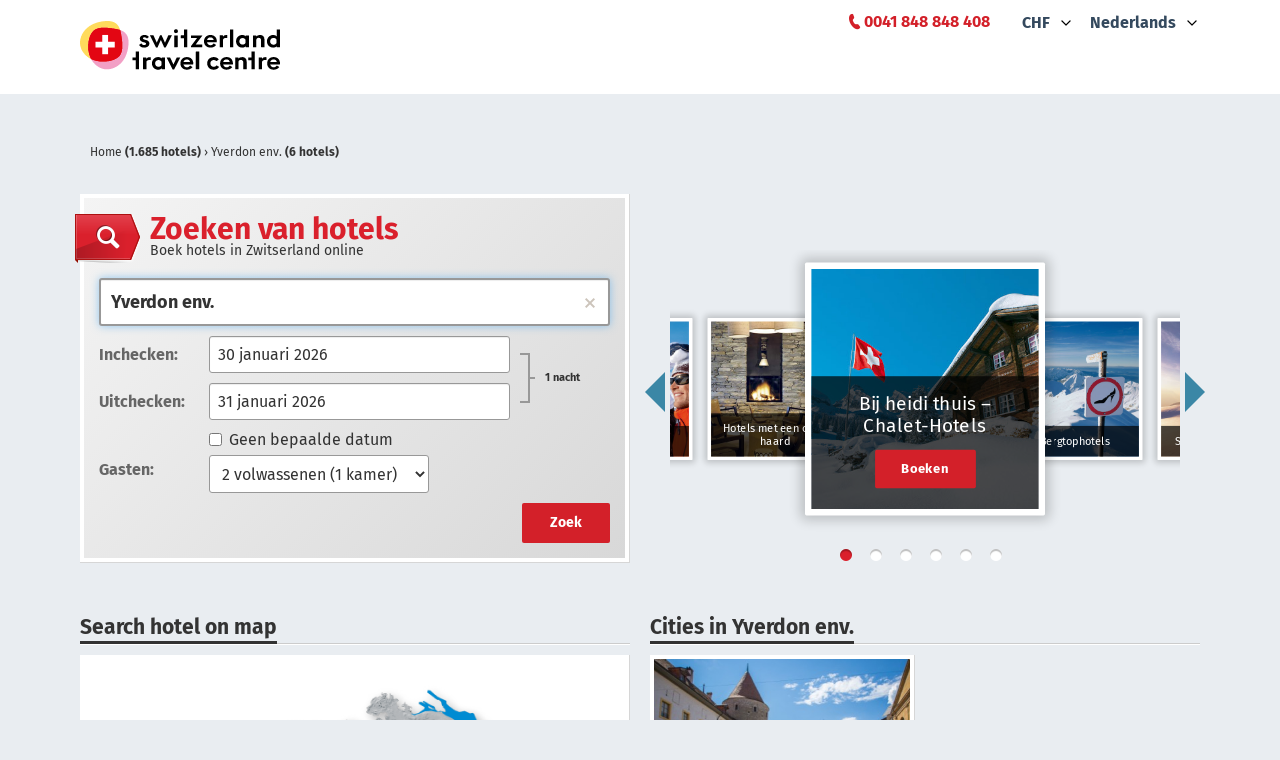

--- FILE ---
content_type: text/html; charset=UTF-8
request_url: https://www.swisshotels.com/nl/hotels/yverdon-env-
body_size: 195512
content:
<!DOCTYPE html>
<html data-ng-app="hotelsMys.search">
<head>
<meta charset="utf-8">
    <meta name="robots" content="index,follow">
<meta name="description" content="Zoek en boek online uit meer dan 6 hotels in Yverdon env.. Bij de specialist voor hotels in Zwitserland vindt u voordelige arrangementen.">
<meta name="keywords" content="Keywords meta">
<meta name="viewport" content="width=device-width, initial-scale=1.0, maximum-scale=1.0">
<link rel="canonical" href="https://www.swisshotels.com/nl/hotels/yverdon-env-" />

<link rel="alternate" href="https://www.swisshotels.com/de/hotels/yverdon-env-" hreflang="de-ch" />
<link rel="alternate" href="https://www.swisshotels.com/en/hotels/yverdon-env-" hreflang="en-us" />
<link rel="alternate" href="https://www.swisshotels.com/fr/hotels/yverdon-env-" hreflang="fr-fr" />
<link rel="alternate" href="https://www.swisshotels.com/it/hotel/yverdon-env-" hreflang="it-it" />
<link rel="alternate" href="https://www.swisshotels.com/es/hoteles/yverdon-env-" hreflang="es-es" />
<link rel="alternate" href="https://www.swisshotels.com/nl/hotels/yverdon-env-" hreflang="nl-nl" />

<title>
    Hotels in Yverdon env.: Book easily & with no fees
</title>

<link rel="apple-touch-icon" sizes="180x180" href="/apple-touch-icon.png">
<link rel="icon" type="image/png" sizes="32x32" href="/favicon-32x32.png">
<link rel="icon" type="image/png" sizes="16x16" href="/favicon-16x16.png">
<link rel="mask-icon" href="/safari-pinned-tab.svg" color="#5bbad5">
<link rel="shortcut icon" href="/favicon.ico">
<meta name="msapplication-TileColor" content="#da532c">
<link href="/client-side-public/dist/search/styles.v28.3.0.css" rel="stylesheet" type="text/css"/>

        <link type="text/css" rel="stylesheet" href="https://fast.fonts.net/cssapi/94cdb0b7-c220-4919-9a90-ad9aa4f9d89a.css">


<link href="//cdnjs.cloudflare.com/ajax/libs/qtip2/2.2.1/jquery.qtip.min.css" rel="stylesheet" type="text/css"/>

<style>
    [ng\:cloak], [ng-cloak], .ng-cloak {
        display: none !important;
    }
</style>

<script src="https://maps.googleapis.com/maps/api/js?key=AIzaSyCDM3IFcjfulyM_0TkkF5aRRdst8OpGnuo"></script>



<!-- Google Tag Manager -->
<script>(function(w,d,s,l,i){w[l]=w[l]||[];w[l].push({'gtm.start':
new Date().getTime(),event:'gtm.js'});var f=d.getElementsByTagName(s)[0],
j=d.createElement(s),dl=l!='dataLayer'?'&l='+l:'';j.async=true;j.src=
'https://www.googletagmanager.com/gtm.js?id='+i+dl;f.parentNode.insertBefore(j,f);
})(window,document,'script','dataLayer','GTM-TXV4WFQ');</script>
<!-- End Google Tag Manager -->

<script type="text/javascript">
    function gaTrackPageview() {}
    function gaTrackECommerce() {}
    function gaTrackEvent() {}
</script>


<script type="text/javascript">
var appConfiguration = {
       fixNights: null,
       locale: 'nl_NL',
       currency: 'CHF',
       debugInfo: false,
       allCurrencies: [{"value":"CHF","title":"CHF"},{"value":"EUR","title":"EUR"},{"value":"GBP","title":"GBP"},{"value":"USD","title":"USD"}],
       enabledLocaleCodes: ["de_CH","zh_CN","en_US","fr_FR","it_IT","es_ES","nl_NL"],
       supportedLocales: [{"code":"de_CH","title":"Deutsch","root":"\/de\/hotels","oldRoot":"\/schweiz\/hotels"},{"code":"zh_CN","title":"Chinese","root":"\/cn\/hotels","oldRoot":"\/ruishiren\/hotels"},{"code":"en_US","title":"English","root":"\/en\/hotels","oldRoot":"\/switzerland\/hotels"},{"code":"fr_FR","title":"Fran\u00e7ais","root":"\/fr\/hotels","oldRoot":"\/suisse\/hotels"},{"code":"it_IT","title":"Italiano","root":"\/it\/hotel","oldRoot":"\/svizzera\/hotel"},{"code":"es_ES","title":"Espa\u00f1ol","root":"\/es\/hoteles","oldRoot":"\/suiza\/hoteles"},{"code":"nl_NL","title":"Nederlands","root":"\/nl\/hotels","oldRoot":"\/zwitserland\/hotels"}],
       partnersGroups: {"group-ascona":{"chainId":73,"name":"Ascona-Locarno"},"group-bellinzona":{"chainId":83,"name":"Bellinzona"},"group-bike-hotels":{"chainId":114,"name":"Bike Hotels"},"group-chalet-hotels":{"chainId":101,"name":"At Heidis place - Hotels chalet style"},"group-conference":{"chainId":62,"isTheme":true,"name":"Conference"},"group-coop":{"chainId":108,"name":"Coopzeitung"},"group-deluxe":{"chainId":12,"isTheme":true,"name":"Swiss Deluxe Hotels"},"group-design":{"chainId":57,"isTheme":true,"name":"Design"},"group-engadin":{"name":"Engadin St. Moritz"},"group-family-hotels":{"chainId":105,"name":"Family hotels in the mountains"},"group-fireplace-hotels":{"chainId":106,"name":"Hotels with a fireplace"},"group-golf":{"chainId":45,"isTheme":true,"name":"Golf"},"group-greater-lucerne-area":{"chainId":72,"name":"Lucerne - Lake Lucerne Region"},"group-green-living":{"chainId":14,"isTheme":true,"name":"Green Living"},"group-hiking":{"chainId":31,"name":"Hiking"},"group-jungfrauregion":{"chainId":117,"name":"Jungfrauregion"},"group-lugano":{"chainId":82,"name":"Lugano"},"group-luzern":{"chainId":67,"name":"Lucerne"},"group-luzern-tell-pass":{"chainId":6,"name":"Luzern Tell Pass"},"group-mendrisiotto":{"chainId":81,"name":"Mendrisiotto"},"group-most-welcoming":{"chainId":63,"isTheme":true,"name":"Most Welcoming"},"group-mountain-hotels":{"chainId":13,"isTheme":true,"name":"Mountain peak hotels"},"group-pet-friendly":{"chainId":65,"isTheme":true,"name":"Pet Friendly"},"group-raiffeisen":{"chainId":54,"name":"MemberPlus"},"group-rigi":{"chainId":70,"name":"Rigi area"},"group-romandie":{"name":"Romandie"},"group-romantic":{"chainId":18,"isTheme":true,"name":"Romantic"},"group-romantic-hotels":{"chainId":104,"name":"Romantic hotels in the mountains"},"group-seetal":{"chainId":107,"name":"Seetal Tourismus"},"group-sh":{"chainId":75,"name":"Schaffhauserland"},"group-ski-hotels":{"chainId":103,"name":"Ski in - ski out hotels"},"group-swiss-family":{"chainId":11,"isTheme":true,"name":"Swiss Family"},"group-swiss-historic":{"chainId":48,"isTheme":true,"name":"Swiss Historic"},"group-swisspass":{"chainId":76,"name":"SwissPass"},"group-swisstainable":{"chainId":90,"name":"Alle Swisstainable Hotels"},"group-swisstainable-promotion":{"chainId":93,"name":"Swisstainable promotion"},"group-ticino":{"chainId":74,"name":"Ticino"},"group-top":{"chainId":123,"name":"Top"},"group-typically-swiss":{"chainId":43,"isTheme":true,"name":"Typically Swiss"},"group-unesco":{"chainId":34,"name":"UNESCO Biosph\u00e4re Entlebuch"},"group-visit-graubunden":{"chainId":79,"name":"Visit Graubunden"},"group-visit-graubunden-cn":{"chainId":26,"name":"Visit Graubunden CN"},"group-visit-graubunden-usa":{"chainId":15,"name":"Visit Graubunden USA"},"group-we2":{"chainId":35,"name":"st promo"},"group-wellness":{"chainId":44,"isTheme":true,"name":"Wellness"},"group-wvrt":{"chainId":69,"name":"Weggis Vitznau Rigi"},"group-youth":{"chainId":1,"isTheme":true,"name":"Youth Hostels"},"group-zurich":{"chainId":77,"name":"Zurich"},"group-zurich-airport":{"chainId":3,"isTheme":true,"name":"Zurich airport"},"group-zurich-city":{"chainId":80,"name":"Zurich City"}},
       appearance: {"rightSearchColumn":true,"wholeCountryCatalog":true,"footerRegionsCities":true,"leftColumnSeoText":true,"showContactBlock":true,"searchEnginesCrawling":true,"showOnlyAmenitiesAndThemeFilters":false},
       stickyHeader: true,
       optIn: true,
       stickyHeaderHeight: 85,
       gaTrackPageview: gaTrackPageview,
       gaTrackECommerce: gaTrackECommerce,
       merchantId: '3000005743',
       origin: 'DEFAULT',
       regionId: '',
       rateSet: 'swissHotels',
       season: 'winter'
   };
var __i18nTranslations__ = {"nl:ui-swisshotels":{"advertisement.email":"Advertisement teaser in email template","advertisement.teaserBlockContent":"Advertisement teaser block content","advertisement.teaserBlockTitle":"Advertisement teaser block title","book.bookingCancellation":"Booking cancellation","book.bookingTheHotel":"Booking the hotel","book.butWeCanFindOtherVariants":"Pas het aantal nachten of de dag van aankomst aan.","book.cancel.aboutToCancelInfo":"{ROOM_COUNT, plural, one {You're about to cancel the reservation {RESERVATION_ID} of a room in {HOTEL_NAME}, from {CHECK_IN_DATE} to {CHECK_OUT_DATE}} other {You're about to cancel the reservation {RESERVATION_ID} of # rooms in {HOTEL_NAME}, from {CHECK_IN_DATE} to {CHECK_OUT_DATE}}}","book.cancel.areYouSure":"Are you sure","book.cancel.cancellationConcluded":"Reservation {RESERVATION_ID} has been cancelled. <br><br>\n<b> Let op:<\/b> wanneer u meerdere kamers geboekt heeft, moeten deze apart worden geannuleerd. Deze annulering is alleen van toepassing  voor het bovenstaande reserveringsnummer.  ","book.cancel.cancellationDeadlineExpired":"Annuleren is helaas niet meer mogelijk omdat de annuleringstermijn reeds overschreden is.","book.cancel.cancellationFailedSorryAboutThatPleaseCallUs":"Cancellation failed sorry about that please call us","book.cancel.cancellingTheReservation":"Cancelling the reservation","book.cancel.failedToFetchTheOrderToCancelSorryAboutThatPleaseCallUs":"Failed to fetch the order to cancel sorry about that please call us 0041 848 848 408","book.cancel.fetchingTheBookingDetails":"Fetching the booking details","book.cancel.yesTotally":"Yes totally","book.confirmingTheAvailability":"Confirming the availability","bookingData.bookingData":"Boekingsgegevens","bookingData.bookingGuarantee":"Reserveringsgarantie","bookingData.cardNumber":"Kaartnummer","bookingData.confirmation":"Bevestiging","bookingData.creditCardHolder":"Naam op creditkaart","bookingData.creditCardType":"Creditkaart","bookingData.englishGermanFrenchOrItalian":"English german french or italian","bookingData.error.cardNotValid":"Card not valid","bookingData.error.invalidCardNumber":"Ongeldig kaartnummer","bookingData.error.invalidExpirationDate":"Ongeldige vervaldatum","bookingData.error.youShouldAcceptGTC":"You should accept","bookingData.error.youShouldAcceptPrivacyPolicy":"You should accept privacy policy","bookingData.expireDate":"Vervaldatum","bookingData.forSpecialServicesExpensesMayAriseAtTheHotel":"For special services expenses may arise at the hotel","bookingData.guestName":"Naam gast {NUM}","bookingData.haveYouAnyWishesToTheHotel":"Wilt u nog bepaalde wensen aan het Hotel doorgeven?","bookingData.informationOfTheTravelers":"Gegevens reizigers","bookingData.like":"Like","bookingData.otherWishes":"Other wishes","bookingData.proceedToNextStep":"Volgende stap","bookingData.swissPass":"Swiss pass","bookingData.swissPassNumber":"Swiss pass number","bookingData.swissPassNumberFormatIsWrong":"Swiss pass number format is wrong","bookingData.theTotalPriceWillBeChargedFromYourCreditCard":"Houd er rekening mee dat bij het boeken van dit tarief annuleringen en terugbetalingen niet langer mogelijk zijn en dat het totale bedrag in rekening wordt gebracht. In geval van annulering of niet-verschijning wordt de creditcard in rekening gebracht.","bookingData.weNeedYourCreditCardAsBookingGuarantee":"Uw creditkaartgegevens dienen uitsluitend ter garantie. De betaling moet in het verblijf worden voldaan.","bookingData.XWillBeChargedFromYouCreditCardImmediatelyAndXInTheHotel":"{CURRENCY} {NON_REFUNDABLE_AMOUNT} worden onmiddellijk van je creditcard afgeschreven en kunnen niet meer kosteloos worden geannuleerd. \n","bookingData.yourCreditCardWillNotBeCharged":"Uw creditcard wordt niet belast.","bookingData.yourWishesCanNotBeGuaranteed":"Your requests be routed as free information to the hotel. Can not be guaranteed.","book.roomsGone.message":"{COUNT, plural, other {Op de gekozen datum zijn helaas geen kamers meer beschikbaar. Pas uw reisdatum aan om verdere beschikbaarheid te controleren.}}","book.roomsGone.searchAgain":"Yes, please!","book.roomsGone.title":"{COUNT, plural, other {Er zijn geen beschikbare kamers op de door u gekozen datum. }}","book.somethingWentWrong":"Something went wrong","book.thereAreNoAvailableRoomsMatchingYourQuery":"Helaas zijn er geen kamers beschikbaar voor de gewenste datum","book.tryAgain":"Try again","confirmation.aboutTheHotel":"About the hotel","confirmation.forMoreDetailsReferToTheTermsAndConditions":"Voor meer informatie, raadpleeg de <a href=\"\/nl\/gtc?currency=CHF\">Termen en voorwaarden<\/a>.","confirmation.guestName":"Naam gast","confirmation.hotel":"Hotel","confirmation.informationAboutYourBooking":"Information about your booking","confirmation.orderIsNotFound":"Order is not found","confirmation.paymentIsMadeDirectlyAtTheHotel":"U dient rechtstreeks aan het hotel te betalen","confirmation.print":"Print","confirmation.promotionGetTickets":"Promotion get tickets","confirmation.promotionRooms":"Promotion rooms","confirmation.promotionText1":"Promotion text 1","confirmation.promotionText2":"Promotion text 2","confirmation.promotionTicket":"Promotion ticket","confirmation.ratePlan":"Rate plan","confirmation.reservationNumber":"Reservation number","confirmation.reservationNumberOfRegisteredGuest":"Reservation number of registered guest","confirmation.room":"Room","confirmation.swissPassNumber":"Swiss pass number","confirmation.termsAndConditions":"Termen en voorwaarden","confirmation.thankYouForTheBooking":"Bedankt voor uw reservering op swisshotels.com","confirmation.theReservationIsGuaranteedWithCreditCard":"De reservering is gegarandeerd met een creditcard. In geval van no-show of te late annulering het hotel is bevoegd om de creditcard met no-show of te late annulering boete debiteren. De betaling gebeurt in het hotel.","confirmation.thisReservationMayBeCanceledAtNoChargeUpToCancellationDeadline":"Deze boeking kan t\/m {CANCELLATION_DEADLINE} kosteloos geannuleerd worden. De betaling vindt rechtstreeks in het hotel plaats. Annuleringen en wijzigingen die tijdig worden doorgevoerd volgens de annuleringsvoorwaarden van het hotel, zijn kosteloos. Voor late annuleringen en wijzigingen zijn de algemene voorwaarden van het hotel van toepassing.","confirmation.useBackButton":" ","confirmation.weWishYouPleasantStayInYourHotel":"We wish you pleasant stay in your hotel","confirmation.wishesToTheHotel":"Wishes to the hotel","confirmation.yourBooking":"Your booking","confirmation.yourBookingConfirmationHasBeenSent":"Your booking confirmation has been sent","default.aboutUs":"Over ons","default.accessRestricted":"Access restricted","default.advantageNumberOne":"Uw creditcardgegevens dienen uitsluitend ter bescherming","default.advantageNumberThree":"In het Duits, Engels, Frans en Italiaans","default.advantageNumberTwo":"Uw gegevens worden veilig versleuteld verstuurd","default.allThePaymentsCanBeMadeRightAtTheHotel":"Kosteloze annulering en betaling ter plaatse voor de meeste kamers\n","default.allTheSwissRegions":"Alle streken van Zwitserland","default.applicationTitle":"Hotels in Zwitserland: eenvoudig & zonder kosten boeken","default.book":"Boeken","default.bookSecurely":"Betaling ter plaatse","default.bySwitzerlandTravelCentre":"by STC Switzerland Travel Centre","default.cities":"Steden","default.citiesInXRegion":"Cities in {REGION}","default.cityRegionOrHotel":"Voer stad, regio of hotel in","default.copyright":"1998-{CURRENT_YEAR}, swisshotels.com is een merk van Switzerland Travel Centre<br>","default.firstOfAll":"Boek nu betaal later","default.frequentlyAskedQuestions":"Frequently asked questions","default.home":"Home","default.hotelleriesuisse":"HotellerieSuisse","default.hotels":"Hotels","default.hotelSearch":"Zoeken van hotels","default.hotelsInXCity":"hotels in {CITY}","default.hotelsInXRegion":"hotels in {REGION}","default.internalServerError":"Internal server error","default.language":"Language","default.loadingPleaseWait":"Loading please wait","default.methodNotAllowed":"Method not allowed","default.notFound":"Not found","default.ourRecommendations":"Onze aanbevelingen","default.ourStaffWillBeHappyToHelp":"Onze experts geven u graag advies","default.over2000HotelsInSwitzerland":"Boek hotels in Zwitserland online","default.privacyPolicy":"Databeveiliging","default.regions":"Regio's","default.sbb":"Sbb","default.searchHotelOnMap":"Search hotel on map","default.secondOfAll":"Gegarandeerd veilig boeken","default.security":"Security","default.sorryAboutThat":"Sorry about that","default.sorryWeDidSomethingWrong":"Sorry we did something wrong","default.stcPhoneNumber":"<a href=\"tel:+41 848 848 408\"><span style=\"color: #DA202C;\">0041 848 848 408<\/span><\/a>","default.swissCities":"Bestemmingen van Zwitserland","default.telTooltip":"Ma - Vr: 09.00 - 16.00 uur","default.termsAndConditions":"Termen en voorwaarden","default.theLargestHotelCatalogInSwitzerland":" ","default.theRequestedMethodIsNotAllowedByTheServer":"The requested method is not allowed by the server","default.theRequestedUrlWasNotFoundOnThisServer":"The requested url was not found on this server","default.theRequestedUrlWasRestricted":"The requested url was restricted","default.theresNoDestinationExactlyMatchingYourQueryEtc":"Uw zoekvraag leidde jammer genoeg tot geen resultaat","default.thirdOfAll":"We zijn hier voor u","default.thisCaseWillBeInvestigated":"This case will be investigated","default.topCities":"Top bestemmingen","default.topRegions":"Top streken","default.weAreSearchingForTheBestOffersForYou":"We zijn op zoek naar de beste aanbiedingen voor u\n","default.whichDestinationDoYouMean":"We denken dat u een van deze opties bedoelt:","default.youCreditCardDataAreOnlyUsedAsGuarantee":null,"destinations.xHotels":"{COUNT, plural, one {1 hotel} other {# hotels}}","footer.partners.mySwitzerlandHref":"https:\/\/www.myswitzerland.com\/en-ch\/","footer.partners.reisegarantieHref":"https:\/\/www.garantiefonds.ch\/","footer.partners.sbbHref":"https:\/\/www.sbb.ch\/en\/home.html","footer.partners.swissHotelAssociationHref":"https:\/\/www.hotelleriesuisse.ch\/de\/","footer.socialLinks.facebookHref":"https:\/\/www.facebook.com\/switzerlandtravelcentre","footer.socialLinks.instagramHref":"https:\/\/www.instagram.com\/switzerlandtravelcentre","footer.socialLinks.linkedinHref":"https:\/\/www.linkedin.com\/company\/stc-switzerland-travel-centre-ag","groupNames.group-ascona":"Ascona-Locarno","groupNames.group-bellinzona":"Bellinzona","groupNames.group-bike-hotels":"Bike Hotels","groupNames.group-chalet-hotels":"At Heidis place - Hotels chalet style","groupNames.group-conference":"Conference","groupNames.group-coop":"Coopzeitung","groupNames.group-deluxe":"Swiss Deluxe Hotels","groupNames.group-design":"Design","groupNames.group-engadin":"Engadin St. Moritz","groupNames.group-family-hotels":"Family hotels in the mountains","groupNames.group-fireplace-hotels":"Hotels with a fireplace","groupNames.group-golf":"Golf","groupNames.group-greater-lucerne-area":"Lucerne - Lake Lucerne Region","groupNames.group-green-living":"Green Living","groupNames.group-hiking":"Wandelhotels","groupNames.group-jungfrauregion":"Jungfrauregion","groupNames.group-lugano":"Lugano","groupNames.group-luzern":"Lucerne","groupNames.group-luzern-tell-pass":"Luzern Tell Pass","groupNames.group-mendrisiotto":"Mendrisiotto","groupNames.group-most-welcoming":"Most Welcoming","groupNames.group-mountain-hotels":"Mountain peak hotels","groupNames.group-pet-friendly":"Pet Friendly","groupNames.group-raiffeisen":"MemberPlus","groupNames.group-rigi":"Rigi area","groupNames.group-romandie":"Romandie","groupNames.group-romantic":"Romantic","groupNames.group-romantic-hotels":"Romantic hotels in the mountains","groupNames.group-seetal":"Seetal Tourismus","groupNames.group-sh":"Schaffhauserland","groupNames.group-ski-hotels":"Ski in - ski out hotels","groupNames.group-swiss-family":"Gezinshotels","groupNames.group-swiss-historic":"Swiss Historic Hotels","groupNames.group-swisspass":"SwissPass","groupNames.group-swisstainable":"Alle Swisstainable Hotels","groupNames.group-swisstainable-promotion":"Swisstainable promotion","groupNames.group-ticino":"Ticino","groupNames.group-top":"Top","groupNames.group-typically-swiss":"Typically Swiss","groupNames.group-unesco":"UNESCO Biosph\u00e4re Entlebuch","groupNames.group-visit-graubunden":"Visit Graubunden","groupNames.group-visit-graubunden-cn":"Visit Graubunden CN","groupNames.group-visit-graubunden-usa":"Visit Graubunden USA","groupNames.group-we2":"st promo","groupNames.group-wellness":"Wellness-hotels","groupNames.group-wvrt":"Weggis Vitznau Rigi","groupNames.group-youth":"Jeugdherbergen","groupNames.group-zurich":"Zurich","groupNames.group-zurich-airport":"Zurich airport","groupNames.group-zurich-city":"Zurich City","hotelCarousel.group-bike-hotels":"Bike Hotels","hotelCarousel.group-chalet-hotels":"Bij heidi thuis \u2013 Chalet-Hotels","hotelCarousel.group-deluxe":"Swiss Deluxe Hotels","hotelCarousel.group-family-hotels":"Gezinshotels","hotelCarousel.group-fireplace-hotels":"Hotels met een open haard","hotelCarousel.group-hiking":"Wandelhotels","hotelCarousel.group-mountain-hotels":"Bergtophotels","hotelCarousel.group-romantic-hotels":"Romantische hotels in de bergen","hotelCarousel.group-ski-hotels":"Ski-in Ski-out hotels","hotelCarousel.group-swiss-family":"Gezinshotels","hotelCarousel.group-swiss-historic":"Swiss Historic Hotels","hotelCarousel.group-typically-swiss":"Typically Swiss Hotels","hotelCarousel.group-wellness":"Wellness-hotels","hotelsList.amenities":"Voorziening","hotelsList.anotherSearch":"Verander zoekopdracht","hotelsList.anyPrice":"elke prijs","hotelsList.anyTheme":"Any theme","hotelsList.byPrice":"Prijs","hotelsList.byReview":"Beoordeling","hotelsList.byStars":"Classificatie","hotelsList.byTheme":"Hotel Type","hotelsList.checkInOut":"Inchecken \/ Uitchecken","hotelsList.classifiedByGastroSuisse":"Geclassificeerd door GastroSuisse","hotelsList.classifiedByHotelleriesuisse":"Geclassificeerd door HotellerieSuisse","hotelsList.clickForMap":"Open kaart","hotelsList.destination":"Bestemming","hotelsList.filter.amenities.airConditioning":"Airconditioning","hotelsList.filter.amenities.centralLocation":"Centraal gelegen","hotelsList.filter.amenities.chargingStationElectricCars":"Oplaadstation voor elektrische auto","hotelsList.filter.amenities.childDayCare":"Kinderopvang","hotelsList.filter.amenities.conferences":"Conferentiesruimte","hotelsList.filter.amenities.freeWifi":"WiFi gratis","hotelsList.filter.amenities.garage":"Garage","hotelsList.filter.amenities.gardenArea":"Tuin\/Plantsoen","hotelsList.filter.amenities.gymnastics":"Fitnessruimte","hotelsList.filter.amenities.indoorPool":"Overdekt zwembad","hotelsList.filter.amenities.lakeBorder":"Direkt aan het meer","hotelsList.filter.amenities.massage":"Massage","hotelsList.filter.amenities.nonSmoking":"Niet rokers kamers","hotelsList.filter.amenities.parking":"Parkeerplaats","hotelsList.filter.amenities.petFriendly":"Toegelaten huisdieren","hotelsList.filter.amenities.playRoom":"Speelkamer","hotelsList.filter.amenities.restaurant":"Restaurant","hotelsList.filter.amenities.sauna":"Sauna","hotelsList.filter.amenities.spaTreatments":"Kuuraanwendingen","hotelsList.filter.amenities.steamBathing":"Stoombad","hotelsList.filter.amenities.swimmingPool":"Zwembad","hotelsList.filter.amenities.wheelchair":"Rolstoeltoegankelijk","hotelsList.filter.amenities.whirlPool":"Whirlpool","hotelsList.filter.reviews.AnyReview":"Alle beoordelingen","hotelsList.filter.reviews.Excellent":"Uitstekend","hotelsList.filter.reviews.Fair":"Fair","hotelsList.filter.reviews.Good":"Goed","hotelsList.filter.reviews.noRating":"Geen beoordeling","hotelsList.filter.reviews.Very Good":"Zeer goed","hotelsList.filter.themes.alpine":"Bergtop Hotels","hotelsList.filter.themes.amWasser":"Hotels aan het water","hotelsList.filter.themes.appartHotel":"Aparthotel","hotelsList.filter.themes.aufDemLand":"Hotels op het land","hotelsList.filter.themes.bike":"Fietshotel","hotelsList.filter.themes.conference":"Meeting Hotels","hotelsList.filter.themes.design":"Design & Lifestyle Hotels","hotelsList.filter.themes.golf":"Golf Hotels","hotelsList.filter.themes.grandTour":"Grand Tour Hotels","hotelsList.filter.themes.grandTrainTour":"Grand Train Tour Hotels","hotelsList.filter.themes.greenLiving":"Duurzame Hotels","hotelsList.filter.themes.inDenBergen":"Hotels in de bergen","hotelsList.filter.themes.inDerStadt":"Hotels in de stad","hotelsList.filter.themes.landgasthof":"Landhotel","hotelsList.filter.themes.petFriendly":"Hondvriendelijk Hotels","hotelsList.filter.themes.schneeSport":"Wintersporthotel","hotelsList.filter.themes.ski":"Ski-in Ski-out hotels","hotelsList.filter.themes.suitenHotel":"Suite hotel","hotelsList.filter.themes.swissDeluxe":"Swiss Deluxe Hotels","hotelsList.filter.themes.swissFamily":"Swiss Family Hotels","hotelsList.filter.themes.swissHistoric":"Swiss Historic Hotels","hotelsList.filter.themes.transit":"Snelweg Hotels","hotelsList.filter.themes.typicallySwiss":"Typically Swiss Hotels","hotelsList.filter.themes.unique":"Unique","hotelsList.filter.themes.wander":"Wandelhotels","hotelsList.filter.themes.wellness":"Wellness Hotels","hotelsList.filter.themes.youth":"Jeugdherberg","hotelsList.filter.themes.zurichAirport":"Luchthaven Hotels","hotelsList.foundXResultsInY":"{COUNT, plural, one {1 hotel gevonden } other {# hotels gevonden } =0 {Geen hotels gevonden }}","hotelsList.guests":"Gasten","hotelsList.hideAvailableRooms":"beschikbare kamers verbergen","hotelsList.IfYouCouldNotFindTheHotelYouCanRequestMoreByClicking":"If you could not find the hotel you can request more by clicking","hotelsList.more":"Meer","hotelsList.moreHotels":"Meer hotels","hotelsList.nextPage":"Next page","hotelsList.noResults":"Pas het aantal nachten of de dag van aankomst aan.","hotelsList.noStars":"No stars","hotelsList.possibleDatesAre":"Mogelijke alternatieven","hotelsList.previousPage":"Previous page","hotelsList.resultsXFromY":"Results {FIRST} - {LAST}","hotelsList.showOnMap":"kaart\n","hotelsList.sorting.price":"Prijs","hotelsList.sorting.score":"beoordelingen","hotelsList.sorting.stars":"Stars","hotelsList.sortingTitle":"sorteren op:","hotelsList.theHotelIsSoldOutOnYourDates":"Het hotel is niet langer beschikbaar op deze data.","hotelsList.thereAreNoRoomsAvailableInCity":"Er zijn geen beschikbare kamers in {CITY}","hotelsList.theseHotelsAreLocatedInRadiusXkmFromTheDestination":"Andere resultaten gevonden binnen {RADIUS} km van {DESTINATION}","hotelsList.viewAvailableRooms":"kamers bekijken ({COUNT})","hotelsList.weAreSearchingForTheBestOffersForYou":"We zijn op zoek naar de beste aanbiedingen voor u","hotelsList.XkmFromTheDestination":"{DISTANCE} km from {DESTINATION}","hotelsList.xRoomsLeft":"{COUNT, plural, one {Er zijn nog 1 kamer voor deze prijs beschikbaar} other {Er zijn nog # kamers voor deze prijs beschikbaar}}","hotelsList.xRoomsLeftAtThisPrice":"{COUNT, plural, one {nog 1 kamer voor deze prijs} other {nog # kamers voor deze prijs}}","hotelsList.yourQuery":"Uw zoekopdracht","hotel.taxes.chargeType.type1":"Daily","hotel.taxes.chargeType.type10":"Per minute","hotel.taxes.chargeType.type11":"Per function","hotel.taxes.chargeType.type12":"Per stay","hotel.taxes.chargeType.type13":"Complimentary","hotel.taxes.chargeType.type14":"Other","hotel.taxes.chargeType.type15":"Maximum charge","hotel.taxes.chargeType.type16":"Over-minute charge","hotel.taxes.chargeType.type17":"Weekly","hotel.taxes.chargeType.type18":"per kamer\/per verblijf","hotel.taxes.chargeType.type19":"per kamer\/per nacht","hotel.taxes.chargeType.type2":"Hourly","hotel.taxes.chargeType.type20":"Per person per stay","hotel.taxes.chargeType.type21":"per persoon\/nacht (te betalen in het hotel)","hotel.taxes.chargeType.type22":"Minimum charge","hotel.taxes.chargeType.type24":"Per item","hotel.taxes.chargeType.type25":"Per room","hotel.taxes.chargeType.type27":"Per gallon","hotel.taxes.chargeType.type28":"Per dozen","hotel.taxes.chargeType.type29":"Per tray","hotel.taxes.chargeType.type3":"Half day","hotel.taxes.chargeType.type30":"Per order","hotel.taxes.chargeType.type31":"Per unit","hotel.taxes.chargeType.type32":"One way","hotel.taxes.chargeType.type33":"Round trip","hotel.taxes.chargeType.type4":"Additions per stay","hotel.taxes.chargeType.type5":"Per occurrence","hotel.taxes.chargeType.type6":"Per event","hotel.taxes.chargeType.type7":"Per person","hotel.taxes.chargeType.type8":"First use","hotel.taxes.chargeType.type9":"One time use","hotel.taxes.feeTaxType.type1":"Bed tax","hotel.taxes.feeTaxType.type10":"Excl. toeristenbelasting ","hotel.taxes.feeTaxType.type11":"Package fee","hotel.taxes.feeTaxType.type12":"Resort fee","hotel.taxes.feeTaxType.type13":"Sales tax","hotel.taxes.feeTaxType.type14":"Service charge","hotel.taxes.feeTaxType.type15":"State tax","hotel.taxes.feeTaxType.type16":"Surcharge","hotel.taxes.feeTaxType.type17":"Total tax","hotel.taxes.feeTaxType.type18":"Tourism tax","hotel.taxes.feeTaxType.type19":"VAT\/GST tax","hotel.taxes.feeTaxType.type2":"City hotel fee","hotel.taxes.feeTaxType.type27":"Excl. eindschoonmaakkosten:","hotel.taxes.feeTaxType.type28":"Room Tax","hotel.taxes.feeTaxType.type29":"Early checkout fee","hotel.taxes.feeTaxType.type3":"City tax","hotel.taxes.feeTaxType.type30":"Country tax","hotel.taxes.feeTaxType.type31":"Extra person charge","hotel.taxes.feeTaxType.type32":"Banquet service fee","hotel.taxes.feeTaxType.type33":"Room service fee","hotel.taxes.feeTaxType.type34":"Local fee","hotel.taxes.feeTaxType.type35":"Goods and services tax (GST)","hotel.taxes.feeTaxType.type36":"Value Added Tax (VAT)","hotel.taxes.feeTaxType.type37":"Crib fee","hotel.taxes.feeTaxType.type38":"Rollaway fee","hotel.taxes.feeTaxType.type39":"Assessment\/license tax","hotel.taxes.feeTaxType.type4":"County tax","hotel.taxes.feeTaxType.type40":"Pet sanitation fee","hotel.taxes.feeTaxType.type41":"Not known","hotel.taxes.feeTaxType.type42":"Child rollaway charge","hotel.taxes.feeTaxType.type43":"Convention tax","hotel.taxes.feeTaxType.type44":"Extra child charge","hotel.taxes.feeTaxType.type45":"Standard food and beverage gratuity","hotel.taxes.feeTaxType.type46":"National government tax","hotel.taxes.feeTaxType.type47":"Adult rollaway fee","hotel.taxes.feeTaxType.type48":"Beverage with alcohol","hotel.taxes.feeTaxType.type49":"Beverage without alcohol","hotel.taxes.feeTaxType.type5":"Energy tax","hotel.taxes.feeTaxType.type50":"Tobacco","hotel.taxes.feeTaxType.type51":"Food","hotel.taxes.feeTaxType.type52":"Total surcharges","hotel.taxes.feeTaxType.type53":"State cost recovery fee","hotel.taxes.feeTaxType.type6":"Federal tax","hotel.taxes.feeTaxType.type7":"Food & beverage tax","hotel.taxes.feeTaxType.type8":"Lodging tax","hotel.taxes.feeTaxType.type9":"Maintenance fee","hotel.taxes.inTheReportedAmountAreNotIncluded":" ","hotel.taxes.vatIsIncluded":"3.80 % BTW inclusief","hotel.xNightsFrom":"{COUNT, plural, one {1 nacht excl belasting van} other {# nachten excl belasting van}}","hotel.xNightsFromIncludingTaxes":"{COUNT, plural, one {1 nacht van} other {# nachten van}}","legal.aboutUs":"Over ons","legal.aboutUsContent":"swisshotels.com is een merk van Switzerland Travel Centre.<br><br>\n\nSwitzerland Travel Centre zorgt voor een zo eenvoudig en uitgebreide mogelijke toegang tot vakantieland Zwitserland. Daarvoor onderhoudt Switzerland Travel Centre een hotelboeking platform voor Zwitserland, een Call Center in vier talen en dochterfirma\u2019s in Londen en Stuttgart. De verkoop van treinpassen en rondreizen aan binnenlandse- en buitenlandse gasten ronden dat profiel af. Switzerland Travel Centre is een dochterfirma van HotellerieSuisse, de SBB en Zwitserland Toerisme en heeft rond 100 medewerkers in dienst.","legal.gtc":"General Terms and Conditions","legal.gtcContent":"<p><em>Let op: Deze vertaling wordt uitsluitend ter informatie verstrekt en is juridisch niet bindend. Alleen de Duitstalige versie is rechtsgeldig en prevaleert in geval van afwijkingen. <\/em><\/p>\n<p>&nbsp;<\/p>\n<p>Beste klant,&nbsp;<\/p>\n<p>Wij helpen u graag met uw reiswensen. Wij bemiddelen in afzonderlijke toeristische diensten (zoals accommodatie of vervoer).&nbsp;<\/p>\n<p><strong>De overeenkomsten voor de bemiddelde diensten (overnachtingen en\/of vervoer) worden rechtstreeks afgesloten tussen u en de betreffende dienstverlener. De algemene voorwaarden van de betreffende accommodatie of vervoersmaatschappij, die wij u v&oacute;&oacute;r de boeking ter beschikking stellen, zijn van toepassing. <\/strong><\/p>\n<p>Wij verzoeken u de volgende Algemene Voorwaarden (&laquo;<strong>AV<\/strong>&raquo;) voor de bemiddeling van reisdiensten door Switzerland Travel Centre AG, Kalanderplatz 5, 8045 Z&uuml;rich (&laquo;<strong>reisagent<\/strong>&raquo; of &laquo;<strong>STC<\/strong>&raquo;) aandachtig te lezen. Deze voorwaarden regelen de bemiddeling van diensten en beschrijven de rechten en verplichtingen van zowel u als klant als van ons als bemiddelaar. De wederzijdse rechten en plichten tussen klant en bemiddelaar vloeien voort uit de individuele contractuele afspraken, deze AV en de toepasselijke wettelijke bepalingen. Door gebruik te maken van onze bemiddelingsdiensten, gaat u akkoord met deze AV.&nbsp;<\/p>\n<p>De diensten van STC worden met name aangeboden via websites zoals www.swisshotels.com, www.swissrailways.com en www.switzerlandtravelcentre.com, alsook via partnerwebsites die door STC worden aangeboden.&nbsp;<\/p>\n<p>&nbsp;<\/p>\n<p><strong>1. Totstandkoming van het contract, contractuele basis<\/strong><\/p>\n<p>Een bemiddelingsovereenkomst voor afzonderlijke reisdiensten tussen de klant en de reisagent komt tot stand zodra de reisagent de aanvraag van de klant accepteert.&nbsp;<\/p>\n<p>Indien de aanvraag elektronisch wordt gedaan (bijv. via e-mail, website, internet, sms), bevestigt de reisagent de ontvangst van de aanvraag via hetzelfde kanaal. Deze ontvangstbevestiging houdt nog geen aanvaarding van de aanvraag in. In het bijzonder vormt dit geen totstandkoming van een reisovereenkomst (bijvoorbeeld voor vervoer of accommodatie) met de bemiddelde dienstverlener. Een overeenkomst komt pas tot stand wanneer de dienstverlener deze bevestigt.&nbsp;<\/p>\n<p>De rechten en plichten van de klant ten opzichte van de bemiddelde dienstverlener worden uitsluitend geregeld door de met deze dienstverlener gemaakte afspraken, in het bijzonder diens algemene voorwaarden. Door een dienst te boeken, aanvaardt de klant de voorwaarden van de dienstverlener die hem ter beschikking zijn gesteld. Dit geldt ook voor bepalingen inzake omboeking en annulering, die uitsluitend door de dienstverlener worden vastgesteld. De reisagent treedt niet op als contractpartij van de geboekte dienst en aanvaardt geen enkele aansprakelijkheid voor prestaties van derden.&nbsp;<\/p>\n<p>&nbsp;<\/p>\n<p><strong>2. Prijzen en betaling<\/strong><\/p>\n<p>De prijs van de bemiddelde dienst wordt vastgesteld door de betreffende dienstverlener. De betalingsvoorwaarden zijn gebaseerd op diens algemene voorwaarden of andere toepasselijke bepalingen. Verdere details, inclusief geaccepteerde betaalmethoden, zijn afhankelijk van het type dienst en te vinden in de voorwaarden van de dienstverlener.&nbsp;<\/p>\n<p>&nbsp;<\/p>\n<p><span data-contrast=\"auto\" lang=\"DE-CH\" class=\"TextRun SCXW101566188 BCX8\"><span class=\"NormalTextRun SpellingErrorV2Themed SCXW101566188 BCX8\"><strong>3. Algemene<\/strong><\/span><span class=\"NormalTextRun SCXW101566188 BCX8\"><strong> <\/strong><\/span><span class=\"NormalTextRun SpellingErrorV2Themed SCXW101566188 BCX8\"><strong>verplichtingen<\/strong><\/span><span class=\"NormalTextRun SCXW101566188 BCX8\"><strong> van de <\/strong><\/span><span class=\"NormalTextRun SpellingErrorV2Themed SCXW101566188 BCX8\"><strong>reisagent<\/strong><\/span><span class=\"NormalTextRun SCXW101566188 BCX8\"><strong>, <\/strong><\/span><span class=\"NormalTextRun SpellingErrorV2Themed SCXW101566188 BCX8\"><strong>informatie<\/strong><\/span><span class=\"NormalTextRun SCXW101566188 BCX8\"><strong> en <\/strong><\/span><span class=\"NormalTextRun SpellingErrorV2Themed SCXW101566188 BCX8\"><strong>advies<\/strong><\/span><\/span><\/p>\n<p>De klant ontvangt op basis van deze bemiddelingsvoorwaarden een zo goed mogelijk advies. Op verzoek van de klant dient de reisagent de boekingsaanvraag in bij de dienstverlener. Na bevestiging door de dienstverlener zorgt de reisagent voor het overhandigen van de reisdocumenten, tenzij is overeengekomen dat deze rechtstreeks door de dienstverlener aan de klant worden toegezonden.&nbsp;<\/p>\n<p>De reisagent is binnen het wettelijk toegestane en contractueel overeengekomen kader verantwoordelijk voor het zorgvuldig selecteren van informatiebronnen en het correct doorgeven van informatie aan de klant. Voor de juistheid, volledigheid of actualiteit van de informatie kan de reisagent echter geen aansprakelijkheid aanvaarden, aangezien deze informatie aan veranderingen onderhevig kan zijn.&nbsp;<\/p>\n<p>Speciale verzoeken van de klant worden door de reisagent uitsluitend doorgestuurd naar de dienstverlener. Tenzij uitdrukkelijk anders overeengekomen, kan de reisagent niet aansprakelijk worden gesteld voor de uitvoering van dergelijke verzoeken. Deze maken geen deel uit van de contractuele overeenkomst, noch van de boekingsaanvraag die de reisagent indient. De klant wordt erop gewezen dat speciale verzoeken pas bindend zijn zodra zij uitdrukkelijk zijn bevestigd door de dienstverlener.&nbsp;<\/p>\n<p>&nbsp;<\/p>\n<p><strong>4. Klachten van de klant<\/strong><\/p>\n<p>Vorderingen en klachten moeten rechtstreeks aan de dienstverlener worden gericht. Indien wettelijke of contractuele termijnen voor het indienen van dergelijke vorderingen van toepassing zijn, worden deze niet nageleefd door enkel melding te maken aan de reisagent.&nbsp;<\/p>\n<p>De reisagent is niet verplicht of bevoegd om de klant te adviseren over het soort, de omvang, het bedrag, de voorwaarden of termijnen van eventuele vorderingen jegens de dienstverlener.&nbsp;<\/p>\n<p>&nbsp;<\/p>\n<p><strong>5. Vergoeding voor de bemiddeling<\/strong><\/p>\n<p>De vermelde prijzen voor de diensten zijn de prijzen van de dienstverleners. De klant betaalt de geboekte diensten rechtstreeks aan de dienstverlener. De klant gaat er echter mee akkoord dat hij, indien daarom wordt verzocht, de betaling aan de reisagent verricht met een kredietkaart als voorschot op de geboekte diensten.&nbsp;<\/p>\n<p>Vergoedingen die de klant aan de reisagent verschuldigd is &mdash; bijvoorbeeld voor advies, boekingsbeheer, annuleringen, omboekingen of andere bemiddelingsgerelateerde handelingen &mdash; worden bepaald volgens de aan de klant gecommuniceerde en door hem aanvaarde dienstentarieven. Commissies ontvangen van dienstverleners blijven volledig toekomen aan de reisagent.&nbsp;<\/p>\n<p>Het recht van de reisagent op een vergoeding blijft ook gelden in geval van latere wijzigingen, storingen of annuleringen van de bemiddelde diensten, ongeacht of deze door de klant of door de dienstverlener zijn veroorzaakt.&nbsp;<\/p>\n<p>&nbsp;<\/p>\n<p><strong>6. Terugbetaling van kosten, vergoedingen, incasso<\/strong><\/p>\n<p>De reisagent is gerechtigd betalingen te vorderen overeenkomstig de betalingsvoorwaarden van de bemiddelde dienstverlener, voor zover deze tussen partijen zijn overeengekomen en wettelijk bindend zijn.&nbsp;<\/p>\n<p>De reisagent kan vorderingen innen namens de dienstverlener (indien overeengekomen) of in eigen naam, op basis van het overeengekomen voorschot van de klant als opdrachtgever.&nbsp;<\/p>\n<p>De bovenstaande bepalingen zijn ook van toepassing op annulerings- en wijzigingskosten en andere contractueel of wettelijk verschuldigde bedragen van de bemiddelde dienstverlener.&nbsp;<\/p>\n<p>De klant is niet gerechtigd om betalingen aan de reisagent op te schorten of te verrekenen vanwege eventuele vorderingen jegens de dienstverlener, in het bijzonder wegens tekortkomingen in de uitvoering van de geboekte dienst.&nbsp;<\/p>\n<p>&nbsp;<\/p>\n<p><span data-contrast=\"auto\" lang=\"FR-CH\" class=\"TextRun SCXW101566188 BCX8\"><span class=\"NormalTextRun SpellingErrorV2Themed SCXW101566188 BCX8\"><strong>7. Reisdocumenten<\/strong><\/span><span class=\"NormalTextRun SCXW101566188 BCX8\"><strong> en <\/strong><\/span><span class=\"NormalTextRun SpellingErrorV2Themed SCXW101566188 BCX8\"><strong>overige<\/strong><\/span><span class=\"NormalTextRun SCXW101566188 BCX8\"><strong> <\/strong><\/span><span class=\"NormalTextRun SpellingErrorV2Themed SCXW101566188 BCX8\"><strong>contractuele<\/strong><\/span><span class=\"NormalTextRun SCXW101566188 BCX8\"><strong> <\/strong><\/span><span class=\"NormalTextRun SpellingErrorV2Themed SCXW101566188 BCX8\"><strong>documenten<\/strong><\/span><\/span><\/p>\n<p>De klant dient alle contractdocumenten en andere documenten die hij van de dienstverlener ontvangt (zoals boekingsbevestigingen, vouchers, facturen) zorgvuldig te controleren op juistheid, volledigheid en overeenstemming met zijn boeking en de bemiddelingsopdracht.&nbsp;<\/p>\n<p>Indien de documenten met betrekking tot de geboekte dienst niet rechtstreeks door de dienstverlener aan de klant worden verzonden, worden zij door de reisagent verstrekt, hetzij per post, hetzij elektronisch, naar keuze van de reisagent.&nbsp;<\/p>\n<p>&nbsp;<\/p>\n<p><strong>8. Medewerkingsplicht van de klant tegenover de reisagent<\/strong><\/p>\n<p>De klant is verplicht om herkenbare fouten of gebreken in de bemiddelingsactiviteiten van de reisagent onmiddellijk na ontdekking aan de reisagent te melden. Hieronder vallen met name onjuiste of onvolledige persoonsgegevens, andere onjuiste informatie, communicatie of documenten met betrekking tot de geboekte diensten, alsook het niet correct uitvoeren van bemiddelingshandelingen (bijv. ontbrekende boekingen of reserveringen).&nbsp;<\/p>\n<p>De klant dient de hem toegezonden documenten (zoals boekingsbevestigingen, vouchers, facturen) direct te controleren op juistheid en volledigheid (zie ook punt 7). Afwijkingen dienen onmiddellijk aan de reisagent te worden gemeld. Dit geldt met name voor afwijkingen in persoonsgegevens ten opzichte van de offici&euml;le identiteitsdocumenten (paspoort of ID-kaart). De reisagent wijst erop dat dienstverleners de levering van hun diensten kunnen weigeren indien de naam op de reisdocumenten niet overeenkomt met die in het identiteitsbewijs.&nbsp;<\/p>\n<p>De reisagent aanvaardt geen enkele aansprakelijkheid voor vertragingen, ongemakken of het niet uitvoeren van diensten die het gevolg zijn van afwijkingen of onvolledigheden die niet tijdig door de klant zijn gemeld.&nbsp;<\/p>\n<p>De klant wordt geadviseerd, in zijn eigen belang, om de reisagent of de dienstverlener op de hoogte te stellen van bijzondere wensen of beperkingen met betrekking tot de gevraagde diensten.&nbsp;<\/p>\n<p>&nbsp;<\/p>\n<p><strong>9. Aansprakelijkheid van de reisagent<\/strong><\/p>\n<p>De reisagent is niet aansprakelijk voor eventuele gebreken of schade die de klant ondervindt in verband met de bemiddelde dienst.&nbsp;<\/p>\n<p>Een eventuele eigen aansprakelijkheid van de reisagent wegens verwijtbare schending van zijn bemiddelingsverplichtingen blijft door bovenstaande bepalingen onaangetast, maar wordt beperkt tot het wettelijk toegestane minimum. In elk geval is de reisagent uitsluitend aansprakelijk voor schade die voortvloeit uit opzettelijk of grof nalatig handelen of nalaten in verband met zijn bemiddelingsactiviteiten. Voor lichte nalatigheid alsmede voor indirecte schade of gevolgschade wordt de aansprakelijkheid uitdrukkelijk uitgesloten. Ook aansprakelijkheid voor hulppersonen wordt uitgesloten.&nbsp;<\/p>\n<p>&nbsp;<\/p>\n<p><strong>10. Overmacht<\/strong><\/p>\n<p>Indien de bemiddelde diensten als gevolg van overmacht (d.w.z. een van buiten komend, onvoorzienbaar en zelfs met redelijke zorg en aanvaardbare technische en economische middelen niet te vermijden voorval, zoals natuurrampen, terroristische aanslagen, oorlog, epidemie&euml;n en pandemie&euml;n, uitval van telecommunicatie, stakingen, offici&euml;le of niet-offici&euml;le maatregelen, enz.) niet geleverd kunnen worden, zijn de gevolgen van toepassing zoals overeengekomen tussen de klant en de betreffende dienstverlener.&nbsp;<\/p>\n<p>&nbsp;<\/p>\n<p><strong>11. Gegevensbescherming<\/strong><\/p>\n<p>In het kader van de bemiddeling van reisdiensten worden, naast de contactgegevens van de klant (naam, woonadres, e-mail, telefoonnummer), doorgaans ook de volgende gegevens opgeslagen of verwerkt: reisdata, bestemmingen, hotel, prijs, wensen van de klant, informatie over medereizigers, betalingsgegevens, geboortedatum, nationaliteit, taal, voorkeuren en andere informatie die de klant aan de reisagent verstrekt. Meer informatie over gegevensbescherming is te vinden op: <a href=\"https:\/\/switzerlandtravelcentre.com\/en\/privacy-policy\" target=\"_blank\" rel=\"noreferrer noopener\">https:\/\/switzerlandtravelcentre.com\/en\/privacy-policy<\/a>. &nbsp;<\/p>\n<p>&nbsp;<\/p>\n<p><span data-contrast=\"auto\" lang=\"DE-CH\" class=\"TextRun SCXW101566188 BCX8\"><span class=\"NormalTextRun SpellingErrorV2Themed SCXW101566188 BCX8\"><strong>12. Toepasselijk<\/strong><\/span><span class=\"NormalTextRun SCXW101566188 BCX8\"><strong> recht en <\/strong><\/span><span class=\"NormalTextRun SpellingErrorV2Themed SCXW101566188 BCX8\"><strong>bevoegde<\/strong><\/span><span class=\"NormalTextRun SCXW101566188 BCX8\"><strong> <\/strong><\/span><span class=\"NormalTextRun SpellingErrorV2Themed SCXW101566188 BCX8\"><strong>rechtbank<\/strong><\/span><\/span><\/p>\n<p>Op de rechtsverhouding tussen de klant en de reisagent is uitsluitend Zwitsers recht van toepassing, met uitsluiting van de regels van internationaal privaatrecht en het VN-Verdrag inzake internationale koopovereenkomsten van roerende zaken (CISG).&nbsp;<\/p>\n<p>Onder voorbehoud van dwingende wettelijke bepalingen zijn uitsluitend de rechtbanken van de statutaire zetel van de reisagent bevoegd bij geschillen tussen klant en reisagent.&nbsp;<\/p>\n<p>&nbsp;<\/p>\n<p><strong>13. Diverse bepalingen<\/strong><\/p>\n<p>De reisagent mag deze algemene voorwaarden op elk moment eenzijdig wijzigen. De op dat moment geldige versie van de AV wordt gepubliceerd op de websites van de reisagent of op een andere wijze aan de klant meegedeeld.&nbsp;<\/p>\n<p>De eventuele ongeldigheid van een of meer bepalingen van deze AV doet geen afbreuk aan de geldigheid van de overige bepalingen.&nbsp;<\/p>\n<p>&nbsp;<\/p>\n<p><strong>14. Contact <\/strong><\/p>\n<p>Switzerland Travel Centre AG, Kalanderplatz 5, 8045 Z&uuml;rich&nbsp;<\/p>\n<p>E-mail: <a href=\"mailto:info@stc.ch\">info@stc.ch<\/a><\/p>\n<p>&nbsp;<\/p>\n<p><strong>15. Contracttaal \/ Vertalingen <\/strong><\/p>\n<p>De contracttaal is Duits. Vertalingen zijn uitsluitend bedoeld ter informatie; in geval van tegenstrijdigheden is uitsluitend de Duitstalige versie bindend.&nbsp;<\/p>\n<p>&nbsp;<\/p>\n<p>&nbsp;<\/p>\n<p>Versiedatum: 10.09.2025&nbsp;<\/p>","legal.impressum":"Printen","legal.impressumContent":"Switzerland Travel Centre AG <br\/>\nKalanderplatz 5<br\/>\n8045 Z\u00fcrich <br\/>\nZwitserland <br\/>\n<br\/>\n\n<strong>Contact:<\/strong><br\/>\nTelefoon: +41 43 210 55 00<br\/>\nTelefax: +41 43 210 55 01<br\/>\nE-mail: <a href=\"mailto:info@stc.ch\">info@stc.ch<\/a><br\/>\n<br\/>\n\n<strong>Voorzitter van de raad van bestuur<\/strong><br\/>\nBrigitte Berger Kurzen<br\/>\n<br\/>\n<strong>Algemeen directeur<\/strong><br\/>\nMichael Maeder<br\/>\n<br\/>\n<strong>Inschrijving in het handelsregister<br\/><\/strong>\nHandelsregisternummer CH-020.3.020.405-6<br\/>\nHandelsregister van het kanton Z\u00fcrich<br\/>\n<br\/>\n<strong>Btw-nummer<\/strong><br\/>\nCHE-104.100.807 BTW<br\/>\n<br\/>\n\n\n\nSwitzerland Travel Center GmbH <br\/>\nStammheimer Strasse 10 <br\/>\n70806 Kornwestheim <br\/>\nDuitsland <br\/>\n<br\/>\n\n<strong>Contact:<\/strong><br\/>\nTelefoon: +49 7154 800 700<br\/>\nTelefax: +49 7154 800 7099<br\/>\nE-mail: <a href=\"mailto:buchung@stc.ch\">buchung@stc.ch<\/a><br\/>\n<br\/>\n\n<strong>Algemeen directeuren<\/strong><br\/>\nMichael Maeder, Eva Maria Ammann-Kammermann<br\/>\n<br\/>\n\n<strong>Handelsregister<br\/><\/strong>\nInschrijving in het handelsregister<br\/>\n\nRegistratierechtbank: Stuttgart<br\/>\n\nRegistratienummer: HRB25325<br\/>\n<br\/>\n\n\n<strong>Btw-nummer <br\/><\/strong>\nBtw-identificatienummer volgens \u00a727a Wet op de omzetbelasting: DE243004381 en in Zwitserland CHE-321.111.747 BTW<br\/>\n\nVerantwoordelijke volgens \u00a7 55 RStV (Duits omroepverdrag): Michael Maeder, Fabian Bryner<br\/>\n<br\/>\n\nMededeling betreffende ONLINE GESCHILLENBESLECHTING IN OVEREENSTEMMING MET ART. 14 LID 1 ODR-VERORDENING:<br\/>\n\nDe Europese Commissie biedt een platform voor online geschillenbeslechting (OS-platform) aan. U vindt dit onder http:\/\/ec.europa.eu\/consumers\/odr\/<br\/>\nWij nemen niet deel aan vrijwillige geschillenbeslechting.<br\/>\n<br\/>\n\n\nSwitzerland Travel Centre Ltd<br\/>\nRM1123, Ocean Centre<br\/>\n5 Canton Road<br\/>\nTsim Sha Tsui, Kowloon<br\/>\nHongkong<br\/>\n<br\/>\n\n<strong>Contact:<\/strong><br\/>\nTelefoon: +852 3428 8734<br\/>\nE-mail: <a href=\"mailto:asia@stc.ch\">asia@stc.ch<\/a><br\/>\n<br\/>\n\n<strong>Algemeen directeuren<\/strong><br\/>\nMichael Maeder, Eva Ammann, Fabian Bryner<br\/>\n<br\/>\n\n \nSwitzerland Travel Centre Ltd<br\/>\n2nd Floor, Techspace Whitechapel<br\/>\n38 \u2013 40 Commercial Road<br\/>\nLondon E1 1LN<br\/>\nUK<br\/>\n<br\/>\n\n<strong>Contact:<\/strong><br\/>\nTelefoon: +44 (0)20 7 420 4900<br\/>\nE-mail: <a href=\"mailto:booking@stc.co.uk\">booking@stc.co.uk<\/a><br\/>\n<br\/>\n\n<strong>Algemeen directeuren<\/strong><br\/>\nMichael Maeder, Eva Ammann<br\/>\n<br\/>\n\n\nHandelsregisternr. 03649940<br\/>\n\nHandelsregister van Engeland<br\/>\n\nBtw: UK VAT 726 0037 65<br\/>\n\nABTA-nr. W1432<br\/>\n\nATOL-nr. 11998<br\/>\n<br\/>\n\n\nOns ATOL-nummer is 11998. Veel van de vluchten en vakanties inclusief vlucht op deze website worden financieel beschermd door de ATOL-regeling. Maar ATOL-bescherming is niet van toepassing op alle vakanties en reisdiensten die op deze website worden vermeld. Vraag ons om te bevestigen welke bescherming van toepassing is op uw boeking. Als u geen ATOL-certificaat ontvangt, valt de boeking niet onder de ATOL-regeling. Als u wel een ATOL-certificaat ontvangt, maar niet alle onderdelen van uw reis staan erop vermeld, dan vallen die onderdelen niet onder de ATOL-regeling. Raadpleeg onze boekingsvoorwaarden of ga voor meer informatie over financi\u00eble bescherming en het ATOL-certificaat naar: <a href=\"\/\/www.atol.org.uk\/ATOLCertificate\">www.atol.org.uk\/ATOLCertificate<\/a><br\/>\n<br\/>\n\nBoek met vertrouwen. Switzerland Travel Centre Ltd is lid van ABTA met lidmaatschapsnummer W1432, wat betekent dat u kunt rekenen op de hulp van ABTA en op een werkwijze conform de gedragscode van ABTA. Alle pakketreizen en Flight-Plus vakanties die wij verkopen, zijn gedekt door een regeling die uw geld beschermt als de leverancier in gebreke blijft. Andere diensten, zoals hotels of vluchten, zijn mogelijk niet beschermd en u moet ons vragen welke bescherming beschikbaar is.<br\/>\n<br\/>\n\nVoor verdere informatie over ABTA, de gedragscode en de arbitrageregeling die voor u beschikbaar is als u een klacht hebt, kunt u contact opnemen met ABTA, 30 Park Street, London SE1 9EQ, Verenigd Koninkrijk. Tel.: 020 3117 0500 of <a href=\"\/\/www.abta.com\">www.abta.com<\/a><br\/>\n<br\/>\n\n\n<h2>Disclaimer<\/h2><br\/>\n<strong>Aansprakelijkheid voor inhoud<\/strong> <br\/>\nDe inhoud van onze website is met de grootst mogelijke zorg samengesteld. Wij kunnen echter geen aansprakelijkheid aanvaarden voor de juistheid, volledigheid en actualiteit van de inhoud. Als dienstverlener zijn wij verantwoordelijk voor onze eigen inhoud op deze pagina\u2019s in overeenstemming met de algemene wetgeving. Als dienstverlener zijn wij echter niet verplicht om doorgegeven of opgeslagen informatie van derden te controleren of omstandigheden te onderzoeken die duiden op illegale activiteiten. Verplichtingen om informatie te verwijderen of het gebruik ervan te blokkeren in overeenstemming met de algemene wetgeving blijven hierdoor onaangetast. Aansprakelijkheid in dit opzicht is echter alleen mogelijk vanaf het moment van kennis van een specifieke schending. Zodra wij op de hoogte zijn van dergelijke schendingen, zullen wij die inhoud onmiddellijk verwijderen.<br\/>\n<br\/>\n<strong>Aansprakelijkheid voor links<\/strong><br\/>\nOns aanbod bevat links naar externe websites van derden, op de inhoud waarvan wij geen invloed hebben. Daarom kunnen wij geen aansprakelijkheid aanvaarden voor deze externe inhoud. Voor de inhoud van de gelinkte pagina\u2019s is steeds de betreffende aanbieder of exploitant van de pagina\u2019s verantwoordelijk. De gelinkte pagina\u2019s werden gecontroleerd op mogelijke wettelijke overtredingen op het moment van linken. Illegale inhoud was op het moment van linken niet herkenbaar. Een permanente controle van de inhoud van de gelinkte pagina\u2019s is echter niet redelijk zonder concrete aanwijzingen voor een overtreding. Zodra wij op de hoogte zijn van schendingen, zullen wij dergelijke links onmiddellijk verwijderen.<br\/>\n<br\/>\n<strong>Auteursrecht<\/strong><br\/>\nDe inhoud en werken die door de beheerders van de website op deze pagina\u2019s zijn gemaakt, vallen onder het Zwitserse auteursrecht. Voor reproductie, bewerking, verspreiding en elke vorm van gebruik buiten de grenzen van het auteursrecht is de schriftelijke toestemming van de betreffende auteur of maker vereist. Downloads en kopie\u00ebn van deze site zijn alleen toegestaan voor priv\u00e9, niet-commercieel gebruik. Voor zover de inhoud op deze site niet door de beheerder is gemaakt, worden de auteursrechten van derden gerespecteerd. Inhoud van derden wordt als zodanig aangeduid. Mocht u toch een schending van het auteursrecht constateren, dan verzoeken wij u ons hiervan op de hoogte te stellen. Zodra wij op de hoogte zijn van schendingen, zullen wij dergelijke inhoud onmiddellijk verwijderen.<br\/>\n<br\/>\nInformatie over gegevensbescherming vindt u in ons <a href=\"\/nl\/privacyverklaring\">Privacyverklaring<\/a>. <br\/>\n<br\/>\n<h2>Technologiepartner<\/h2><br\/>\nXiag AG<br\/>\n<a href=\"\/\/www.xiag.ch\">www.xiag.ch<\/a><br\/>\nArchstrasse 7<br\/>\nCH-8400 Winterthur<br\/>\nTelefon +41 43 255 30 90<br\/>","legal.optIn":"Opt in","legal.optInContent":"Opt in content","legal.privacyPolicy":"Privacyverklaring","legal.privacyPolicyContent":"<p><strong>Privacyverklaring van Switzerland Travel Centre AG <\/strong><\/p>          \n<div>\n    <div>\n        <div>\n            <div>\n                <p><strong>1. Verantwoordelijke en inhoud van deze privacyverklaring <\/strong><\/p>\n            <\/div>\n            <div>\n                <p>Wij, Switzerland Travel Centre AG, Zwitserland, zijn de exploitant van de websites www.switzerlandtravelcentre.com, www.swisshotels.com en www.swissrailways.com (hierna \u2018Website\u2019) en zijn, tenzij anders aangegeven, verantwoordelijk voor de gegevensverwerking zoals beschreven in deze privacyverklaring. <\/p>\n            <\/div>\n            <div>\n                <p>Om te weten welke persoonsgegevens wij van u verzamelen en voor welke doeleinden wij die gebruiken, verwijzen wij u naar de onderstaande informatie. Wij baseren ons bij de gegevensbescherming voornamelijk op de wettelijke bepalingen van de Zwitserse wetgeving inzake gegevensbescherming, in het bijzonder de federale wet op de gegevensbescherming (DSG) en de AVG (EU), waarvan de bepalingen in individuele gevallen van toepassing kunnen zijn. <\/p>\n            <\/div>\n            <div>\n                <p>Houd er rekening mee dat de onderstaande informatie van tijd tot tijd wordt herzien en gewijzigd. Wij raden u daarom aan deze privacyverklaring regelmatig te raadplegen. Bovendien zijn andere bedrijven volgens de wetgeving inzake gegevensbescherming verantwoordelijk of samen met ons verantwoordelijk voor individuele gegevensverwerkingen die hieronder worden vermeld, zodat in deze gevallen ook de informatie van deze aanbieders beslissend is. <\/p>\n            <\/div>\n            <div>\n                <p><strong>2. Contactpersoon voor gegevensbescherming <\/strong><\/p>\n            <\/div>\n        <\/div>\n        <div>\n            <div>\n                <p>Als u vragen hebt over gegevensbescherming of als u uw rechten wilt uitoefenen, neem dan contact op met onze functionaris voor gegevensbescherming, Eva Amman, door een e-mail te sturen naar info@stc.ch. <\/p>\n            <\/div>\n            <div>\n                <p>Onze EU-functionaris voor gegevensbescherming is te bereiken via: <\/p>\n            <\/div>\n            <div>\n                <p>Switzerland\u00a0Travel\u00a0Centre\u00a0AG\u00a0<br>Eva Ammann\u00a0<br>Kalanderplatz 5\u00a0<br>8045 Z\u00fcrich\u00a0<br>Zwitserland <\/p>\n             <\/div>\n            <div>\n            <p><strong>3. Rechten <\/strong><\/p>\n        <\/div>\n        <div>\n            <p>Als aan de wettelijke voorwaarden wordt voldaan, hebt u als betrokkene bij een gegevensverwerking de volgende rechten: <\/p>\n        <\/div>\n    <\/div>\n    <div>\n        <p>\u00a0<\/p>\n    <\/div>\n    <div>\n        <p><strong>Recht op inzage:<\/strong> U hebt het recht om op elk gewenst moment kosteloos toegang te vragen tot uw persoonsgegevens die bij ons zijn opgeslagen wanneer wij die verwerken. Dit geeft u de mogelijkheid om te controleren welke persoonsgegevens wij over u verwerken en of wij die gebruiken in overeenstemming met de geldende privacybepalingen. <\/p>\n    <\/div>\n    <div>\n        <p>\u00a0<\/p>\n    <\/div>\n    <div>\n        <p><strong>Recht op rectificatie:<\/strong> U hebt het recht om onjuiste of onvolledige persoonsgegevens te laten rectificeren en op de hoogte te worden gebracht van de rectificatie. In dit geval zullen wij de ontvangers van de betreffende gegevens op de hoogte brengen van de aangebrachte aanpassingen, tenzij dit onmogelijk of onevenredig veel moeite kost. <\/p>\n    <\/div>\n    <div>\n        <p>\u00a0<\/p>\n    <\/div>\n    <div>\n        <p><strong>Recht op wissing:<\/strong> U hebt het recht om uw persoonsgegevens onder bepaalde omstandigheden te laten wissen. In individuele gevallen, met name in het geval van wettelijke bewaarplichten, kan het recht op wissing worden uitgesloten. In dit geval kunnen de gegevens worden geblokkeerd in plaats van gewist als aan de voorwaarden wordt voldaan. <\/p>\n    <\/div>\n    <div>\n        <p>\u00a0<\/p>\n    <\/div>\n    <div>\n        <p><strong>Recht op beperking van de verwerking:<\/strong> u hebt het recht om te vragen dat de verwerking van uw persoonsgegevens wordt beperkt. <\/p>\n    <\/div>\n    <div>\n        <p>\u00a0<\/p>\n    <\/div>\n    <div>\n        <p><strong>Recht op gegevensoverdracht:<\/strong>\u00a0u hebt het recht om de persoonsgegevens die u ons hebt verstrekt, kosteloos in een leesbaar formaat van ons te ontvangen.<\/p>\n    <\/div>\n    <div>\n        <p>\u00a0<\/p>\n    <\/div>\n    <div>\n        <p><strong>Recht op bezwaar:<\/strong>\u00a0u kunt te allen tijde bezwaar maken tegen gegevensverwerking, in het bijzonder voor gegevensverwerking in verband met direct marketing (bijv. reclamemails). <\/p>\n    <\/div>\n    <div>\n        <p>\u00a0<\/p>\n    <\/div>\n    <div>\n        <p><strong>Recht op herroeping:<\/strong> U hebt in principe het recht om uw toestemming te allen tijde in te trekken. Verwerkingsactiviteiten op basis van uw toestemming in het verleden worden door uw herroeping echter niet onwettig. <\/p>\n    <\/div>\n    <div>\n        <p>\u00a0<\/p>\n    <\/div>\n    <div>\n        <p>Om deze rechten uit te oefenen, kunt u ons een e-mail sturen naar info@stc.ch. \u00a0<\/p>\n    <\/div>\n    <div>\n        <p>\u00a0<\/p>\n    <\/div>\n    <div>\n        <p><strong>Recht op het indienen van een klacht:<\/strong> u hebt het recht om een klacht in te dienen bij een bevoegde toezichthoudende autoriteit, bijvoorbeeld tegen de manier waarop uw persoonsgegevens worden verwerkt.<\/p>\n    <\/div>\n    <div>\n        <p>\u00a0<\/p>\n    <\/div>\n    <div>\n        <div>\n            <p><strong>4. Gegevensbeveiliging<\/strong> \u00a0<\/p>\n        <\/div>\n        <div>\n            <p>Wij gebruiken passende technische en organisatorische veiligheidsmaatregelen om uw bij ons opgeslagen persoonsgegevens te beschermen tegen verlies en onrechtmatige verwerking, in het bijzonder ongeoorloofde toegang door derden. Onze medewerkers en de door ons ingeschakelde serviceproviders zijn door ons verplicht tot geheimhouding en bescherming van gegevens. Bovendien krijgen deze personen slechts toegang tot de persoonsgegevens voor zover dit noodzakelijk is voor de uitvoering van hun taken. <\/p>\n        <\/div>\n        <div>\n            <p>\u00a0<\/p>\n        <\/div>\n        <div>\n            <p>Onze veiligheidsmaatregelen worden voortdurend aangepast aan de technologische ontwikkelingen. De overdracht van informatie via het internet en elektronische communicatiemiddelen brengt echter altijd bepaalde veiligheidsrisico\u2019s met zich mee en wij kunnen geen absolute garantie geven voor de veiligheid van de informatie die op deze manier wordt overgedragen. <\/p>\n        <\/div>\n        <div>\n            <p>\u00a0<\/p>\n        <\/div>\n    <\/div>\n    <div>\n        <div>\n            <p><strong>5. Contact met ons <\/strong>\u00a0<\/p>\n        <\/div>\n        <div>\n            <p>Wanneer u contact met ons opneemt via onze contactadressen en -kanalen (bijv. per e-mail, telefoon of contactformulier), worden uw persoonsgegevens verwerkt. Wij verwerken de gegevens die u ons hebt verstrekt, zoals uw bedrijfsnaam, uw naam, uw functie, uw e-mailadres of telefoonnummer en uw verzoek. Bovendien wordt het tijdstip van ontvangst van het verzoek gedocumenteerd. Verplichte gegevens zijn in contactformulieren aangegeven met een asterisk. \u00a0<\/p>\n        <\/div>\n        <div>\n            <p>\u00a0<\/p>\n        <\/div>\n        <div>\n            <p>Wij verwerken deze gegevens uitsluitend om aan uw verzoek te voldoen (bijv. om informatie te verstrekken over ons bedrijf, om te helpen bij de afhandeling van een contract zoals vragen over uw boeking, om uw feedback te gebruiken voor de verbetering van onze service, enz.). De rechtsgrond voor deze gegevensverwerking is ons gerechtvaardigd belang in de zin van artikel 6, lid 1, punt f van de AVG bij de uitvoering van uw verzoek of, als uw verzoek gericht is op het sluiten of uitvoeren van een contract, de noodzaak voor de uitvoering van de noodzakelijke maatregelen in de zin van artikel 6, lid 1, punt b van de AVG. <\/p>\n        <\/div>\n        <div>\n            <p>\u00a0<\/p>\n        <\/div>\n    <div>\n        <div>\n            <p><strong>6. Gebruik van uw gegevens voor marketingdoeleinden<\/strong><\/p>\n        <\/div>\n        <div>\n            <p><strong>6.1 Gecentraliseerde gegevensopslag en -analyse in het CRM-systeem<\/strong><\/p>\n        <\/div>\n        <div>\n            <p>Indien een duidelijke toewijzing aan uw persoon mogelijk is, zullen wij de in deze privacyverklaring beschreven gegevens, d.w.z. uw persoonsgegevens, uw aanvragen, uw contractgegevens en uw surfgedrag op onze websites, opslaan en koppelen in een centrale database. Dit dient voor een effici\u00ebnt beheer van klantgegevens en stelt ons in staat om adequaat te reageren op uw verzoeken, de door u gevraagde diensten effici\u00ebnt te leveren en de bijbehorende contracten te verwerken. De rechtsgrond voor deze gegevensverwerking is ons gerechtvaardigd belang in de zin van artikel 6, lid 1, punt f van de AVG bij het effici\u00ebnte beheer van gebruikersgegevens. <\/p>\n        <\/div>\n        <div>\n            <p>\u00a0<\/p>\n        <\/div>\n        <div>\n            <p>Wij analyseren deze gegevens om ons aanbod op basis van uw behoeften verder te ontwikkelen en u de meest relevante informatie en aanbiedingen te tonen en voor te stellen. Wij gebruiken ook methoden die interesses, potenti\u00eble en toekomstige bestellingen voorspellen op basis van uw gebruik van de website. De rechtsgrond voor deze gegevensverwerking is ons gerechtvaardigd belang in de zin van artikel 6, lid 1, punt f van de AVG bij het uitvoeren van marketingacties. <\/p>\n        <\/div>\n    <\/div>\n    <div>\n        <div>\n            <p>\u00a0<\/p>\n        <\/div>\n        <div>\n            <p><strong>6.2 E-mailmarketing en nieuwsbrieven <\/strong><\/p>\n        <\/div>\n        <div>\n            <p>Als u zich aanmeldt voor onze e-mailnieuwsbrief (bijv. via onze website of bij het boeken van een pakketreis), worden de volgende gegevens verzameld. Verplichte gegevens zijn op het aanmeldingsformulier aangegeven met een asterisk: <\/p>\n        <\/div>\n        <div>\n            <ul>\n                <li>\n                    <p>Aanspreking <\/p>\n                <\/li>\n                <li>\n                    <p>Voor- en achternaam <\/p>\n                <\/li>\n            <\/ul>\n        <\/div>\n    <\/div>\n    <div>\n        <div>\n            <ul>\n                <li>\n                    <p>E-mailadres <\/p>\n                <\/li>\n            <\/ul>\n        <\/div>\n        <div>\n            <p>Om misbruik te voorkomen en om ervoor te zorgen dat de eigenaar van een e-mailadres daadwerkelijk zelf toestemming heeft gegeven, maken wij voor de aanmelding gebruik van de zogenaamde Double-Opt-In-procedure. Na het versturen van de aanmelding ontvangt u van ons een e-mail met daarin een bevestigingslink. Om u definitief aan te melden voor de nieuwsbrief, moet u op deze link klikken. Als u niet binnen de gestelde termijn op de bevestigingslink klikt, worden uw gegevens verwijderd en wordt onze nieuwsbrief niet naar dit adres verzonden. <\/p>\n        <\/div>\n        <div>\n            <p>\u00a0<\/p>\n        <\/div>\n        <div>\n            <p>Met de aanmelding geeft u toestemming voor de verwerking van deze gegevens om berichten van ons te ontvangen over onze aanbiedingen. Dit kunnen ook uitnodigingen zijn om deel te nemen aan wedstrijden of om een van de bovengenoemde producten en diensten te beoordelen. Het verzamelen van de aanhef en naam stelt ons in staat om de toewijzing van de aanmelding aan een eventueel bestaand klantaccount te verifi\u00ebren en de inhoud van de e-mails te personaliseren. De koppeling aan een klantaccount helpt ons om de aanbiedingen en inhoud van de nieuwsbrief relevanter voor u te maken en beter af te stemmen op uw potenti\u00eble behoeften. <\/p>\n        <\/div>\n        <div>\n            <p>\u00a0<\/p>\n        <\/div>\n    <\/div>\n    <div>\n        <p>Wij gebruiken uw gegevens voor het verzenden van e-mails totdat u uw toestemming intrekt. U kunt uw toestemming te allen tijde intrekken, met name via de afmeldlink in al onze marketinge-mails. <\/p>\n    <\/div>\n    <div>\n        <p>\u00a0<\/p>\n    <\/div>\n    <div>\n        <p>Onze marketinge-mails kunnen een zogenaamd webbaken, een 1x1-pixel (trackingpixel) of vergelijkbare technische hulpmiddelen bevatten. Een webbaken is een onzichtbare afbeelding die is gekoppeld aan de gebruikers-ID van de betreffende nieuwsbriefabonnee. Voor elke verzonden marketinge-mail ontvangen wij informatie over welke adressen de e-mail nog niet hebben ontvangen, naar welke adressen de e-mail is verzonden en welke adressen de e-mail niet hebben ontvangen. We zien ook welke adressen de e-mail hebben geopend, hoe lang en op welke links ze hebben geklikt. Tot slot ontvangen we ook informatie over welke adressen zich hebben afgemeld. We gebruiken deze gegevens voor statistische doeleinden en om de e-mails met reclame te optimaliseren wat betreft frequentie, timing, structuur en inhoud. Hierdoor kunnen we de informatie en aanbiedingen in onze e-mails beter afstemmen op de individuele interesses van de ontvangers. <\/p>\n    <\/div>\n    <div>\n        <p>\u00a0<\/p>\n    <\/div>\n    <div>\n        <p>Het webbaken wordt verwijderd wanneer u de e-mail verwijdert. Om het gebruik van het webbaken in onze marketinge-mails te voorkomen, moet u de parameters van uw e-mailprogramma zo instellen dat HTML niet wordt weergegeven in berichten, als dit niet al standaard het geval is. Raadpleeg de helpsecties van uw e-mailsoftware voor informatie over het configureren van deze instelling, bijv. hier voor Microsoft Outlook. <\/p>\n    <\/div>\n    <div>\n        <p>\u00a0<\/p>\n    <\/div>\n    <div>\n        <p>Met de aanmelding voor de nieuwsbrief geeft u ook toestemming voor de statistische analyse van gebruikersgedrag met als doel de optimalisatie en aanpassing van de nieuwsbrief. Deze toestemming vormt onze rechtsgrond voor de gegevensverwerking in de zin van artikel 6, lid 1, punt a van de AVG. <\/p>\n    <\/div>\n    <div>\n        <p>\u00a0<\/p>\n    <\/div>\n    <div>\n        <p>Wij gebruiken de e-mailmarketingsoftware van HubSpot, 2 Canal Park, Cambridge, MA 02141, Verenigde Staten, voor marketinge-mails. Uw gegevens worden daarom opgeslagen in een database van HubSpot, waardoor HubSpot toegang heeft tot uw gegevens wanneer dit nodig is om de software te leveren en om te helpen bij het gebruik van de software. De rechtsgrond voor deze verwerking is ons gerechtvaardigd belang in de zin van artikel 6, lid 1, punt f van de AVG bij het gebruik van diensten van derden. <\/p>\n    <\/div>\n    <div>\n        <p>\u00a0<\/p>\n    <\/div>\n    <div>\n        <div>\n            <p><strong>7. Overdracht aan derden en toegangsmogelijkheden van derden <\/strong><\/p>\n        <\/div>\n        <div>\n            <p>Zonder de hulp van andere bedrijven zouden wij onze diensten niet in de gewenste vorm kunnen leveren. Om gebruik te kunnen maken van de diensten van deze bedrijven is het ook noodzakelijk om uw persoonsgegevens tot op zekere hoogte over te dragen. Een dergelijke overdracht vindt met name plaats voor zover dit noodzakelijk is voor de uitvoering van het door u gewenste contract, bijv. aan hotels, spoorwegmaatschappijen of andere derde aanbieders waarvoor u een reservering hebt gemaakt. De rechtsgrond voor deze overdracht is de noodzaak voor de uitvoering van het contract in de zin van artikel 6, lid 1, punt b van de AVG. <\/p>\n        <\/div>\n        <div>\n            <p>\u00a0<\/p>\n        <\/div>\n        <div>\n            <p>Gegevens worden ook overgedragen aan geselecteerde serviceproviders en alleen voor zover dit nodig is voor de levering van de dienst. Verschillende externe serviceproviders worden ook al expliciet genoemd in deze privacyverklaring, bijv. in de paragrafen over marketing. Het gaat hierbij bijvoorbeeld om IT-serviceproviders (zoals aanbieders van softwareoplossingen), reclamebureaus, adviesbureaus. Bovendien dragen wij uw gegevens ook over aan gelieerde bedrijven van de Switzerland Travel Centre-bedrijvengroep (zie colofon). De rechtsgrond voor deze overdracht is ons gerechtvaardigd belang in de zin van artikel 6, lid 1, punt f van de AVG bij het verkrijgen van diensten van derden. <\/p>\n        <\/div>\n        <div>\n            <p>\u00a0<\/p>\n        <\/div>\n    <\/div>\n    <div>\n        <div>\n            <p>Daarnaast kunnen uw gegevens worden overgedragen, in het bijzonder aan overheidsinstanties, juridische adviseurs of incassobureaus, als wij daartoe wettelijk verplicht zijn of als dit noodzakelijk is om onze rechten te beschermen, in het bijzonder om vorderingen af te dwingen die voortvloeien uit de relatie met u. Gegevens kunnen ook worden overgedragen als een ander bedrijf van plan is ons bedrijf of delen daarvan te verwerven en een dergelijke overdracht noodzakelijk is om een due diligence-onderzoek uit te voeren of de transactie te voltooien. De rechtsgrond voor deze gegevensoverdracht is ons gerechtvaardigd belang in de zin van artikel 6, lid 1, punt f van de AVG bij de bescherming van onze rechten en het nakomen van onze verplichtingen of de verkoop van ons bedrijf. <\/p>\n        <\/div>\n        <div>\n            <p>\u00a0<\/p>\n        <\/div>\n        <div>\n            <p><strong>8. Overdracht van persoonsgegevens naar het buitenland<\/strong> \u00a0<\/p>\n        <\/div>\n        <div>\n            <p>Wij zijn ook gerechtigd om uw persoonsgegevens over te dragen aan derden in het buitenland, voor zover dit noodzakelijk is voor de uitvoering van de in deze privacyverklaring genoemde gegevensverwerking (zie met name paragrafen 12-15). Daarbij worden vanzelfsprekend de wettelijke bepalingen inzake de bekendmaking van persoonsgegevens aan derden nageleefd. Als het betreffende land geen adequaat niveau van gegevensbescherming heeft, zorgen we er door middel van contractuele afspraken voor dat uw gegevens bij deze bedrijven voldoende worden beschermd. <\/p>\n        <\/div>\n        <div>\n            <p>\u00a0<\/p>\n        <\/div>\n    <\/div>\n    <div>\n        <div>\n            <p><strong>9. Bewaartermijnen <\/strong><\/p>\n        <\/div>\n        <div>\n            <p>Wij bewaren persoonsgegevens slechts zolang als nodig is om de in deze privacyverklaring beschreven verwerking uit te voeren in het kader van ons gerechtvaardigd belang. In het geval van contractuele gegevens is de opslag vereist door wettelijke bewaarplichten. Bepalingen die ons verplichten om gegevens te bewaren, vloeien voort uit boekhoudkundige en fiscale regelgeving. Volgens deze regelgeving moeten met name zakelijke communicatie, afgesloten contracten en boekingsdocumenten maximaal 10 jaar worden bewaard. Als wij deze gegevens niet meer nodig hebben om de diensten voor u uit te voeren, worden de gegevens geblokkeerd. Dit betekent dat de gegevens dan alleen nog mogen worden gebruikt als dit nodig is om te voldoen aan bewaarplichten of om onze wettelijke belangen te verdedigen en te handhaven. De gegevens worden gewist zodra er geen bewaarplicht meer is en er geen gerechtvaardigd belang meer is bij het bewaren ervan. <\/p>\n        <\/div>\n        <div>\n            <p>\u00a0<\/p>\n        <\/div>\n        <div>\n            <p><strong>B. Speciale opmerkingen voor onze website <\/strong><\/p>\n        <\/div>\n        <div>\n            <p><strong>10. Logbestand-gegevens<\/strong> \u00a0<\/p>\n        <\/div>\n    <\/div>\n    <div>\n        <div>\n            <p>Wanneer u onze website bezoekt, slaan de servers van onze hostingprovider (Platform.sh, Koblenzer Str. 11, 50968 Keulen, Duitsland; Hetzner Online Data Center Park, Am Datacenter-Park 1 in Falkenstein\/Vogtland, Duitsland) elke toegang tijdelijk op in een logbestand (logfile). De volgende gegevens worden buiten uw toedoen verzameld en door ons opgeslagen tot ze automatisch worden gewist: <\/p>\n        <\/div>\n        <div>\n            <ul>\n                <li>\n                    <p>het IP-adres van de aanvragende computer;<\/p>\n                <\/li>\n                <li>\n                    <p>de datum en het tijdstip van toegang;<\/p>\n                <\/li>\n                <li>\n                    <p>de naam en URL van het opgevraagde bestand, <\/p>\n                <\/li>\n                <li>\n                    <p>de website vanwaar de toegang werd verkregen, eventueel met de gebruikte zoekterm; <\/p>\n                <\/li>\n            <\/ul>\n        <\/div>\n    <\/div>\n    <div>\n        <div>\n            <ul>\n                <li>\n                    <p>het besturingssysteem van uw computer en de browser die u gebruikt (inclusief type, versie en taalinstelling); <\/p>\n                <\/li>\n                <li>\n                    <p>het type apparaat in geval van toegang via mobiele telefoons; <\/p>\n                <\/li>\n                <li>\n                    <p>de stad of regio van waaruit de toegang plaatsvond; <\/p>\n                <\/li>\n                <li>\n                    <p>de naam van uw internetprovider. <\/p>\n                <\/li>\n            <\/ul>\n        <\/div>\n        <div>\n            <p>Deze gegevens worden verzameld en verwerkt om het gebruik van onze website mogelijk te maken (een verbinding tot stand te brengen), om de veiligheid en stabiliteit van het systeem op de lange termijn te waarborgen, om fouten en prestaties te analyseren en om ons in staat te stellen onze website te optimaliseren (zie voor de laatste punten ook paragraaf 12). <\/p>\n        <\/div>\n    <\/div>\n    <div>\n        <div>\n            <p>In het geval van een aanval op de netwerkinfrastructuur van de website of een vermoeden van ander ongeoorloofd of oneigenlijk gebruik van de website, worden het IP-adres en de andere gegevens voor onderzoek en verdediging ge\u00ebvalueerd en, indien nodig, gebruikt in het kader van een strafrechtelijke procedure om de betrokken gebruikers te identificeren en civiele en strafrechtelijke procedures tegen hen in te stellen. <\/p>\n        <\/div>\n        <div>\n            <p>De hierboven beschreven doeleinden vormen ons gerechtvaardigd belang bij de gegevensverwerking in de zin van artikel 6, lid 1, punt f van de AVG. <\/p>\n        <\/div>\n        <div>\n            <p>Ten slotte gebruiken wij bij het bezoeken van onze website cookies en toepassingen en tools die gebaseerd zijn op het gebruik van cookies. De hier beschreven gegevens kunnen ook in deze context worden verwerkt. Meer informatie hierover vindt u in de verdere paragrafen van deze privacyverklaring, in het bijzonder paragraaf 11. <\/p>\n        <\/div>\n        <div>\n            <p>\u00a0<\/p>\n        <\/div>\n        <div>\n            <p><strong>11. Cookies<\/strong><\/p>\n        <\/div>\n    <\/div>\n    <div>\n        <p>Cookies zijn informatiebestanden die uw webbrowser opslaat op de harde schijf of het geheugen van uw computer wanneer u onze website bezoekt. Cookies krijgen identificatienummers toegewezen waarmee uw browser kan worden ge\u00efdentificeerd en waarmee de informatie in de cookie kan worden gelezen. <\/p>\n    <\/div>\n    <div>\n        <p>\u00a0<\/p>\n    <\/div>\n    <div>\n        <p>Cookies helpen onder andere om uw bezoek aan onze website gemakkelijker, aangenamer en zinvoller te maken. Wij gebruiken cookies voor verschillende doeleinden die noodzakelijk zijn voor het door u gewenste gebruik van de website, d.w.z. \u2018technisch noodzakelijk\u2019. Wij gebruiken bijvoorbeeld cookies om u na een login als geregistreerde gebruiker te kunnen identificeren, zonder dat u telkens opnieuw hoeft in te loggen wanneer u op de verschillende subpagina\u2019s navigeert. Ook het aanbieden van het winkelmandje en de bestelfunctie is gebaseerd op het gebruik van cookies. Bovendien voeren cookies ook andere technische functies uit die nodig zijn voor de werking van de website, zoals load balancing, dat wil zeggen de verdeling van de prestatiebelasting van de site over verschillende webservers om de servers te ontlasten. Cookies worden ook gebruikt voor beveiligingsdoeleinden, bijvoorbeeld om het ongeoorloofd plaatsen van inhoud te voorkomen. Ten slotte gebruiken wij cookies ook in het kader van het ontwerp en de programmering van onze website, bijvoorbeeld om het uploaden van scripts of codes mogelijk te maken. <\/p>\n    <\/div>\n    <div>\n        <p>\u00a0<\/p>\n    <\/div>\n    <div>\n        <p>De rechtsgrond voor deze gegevensverwerking is ons gerechtvaardigd belang in de zin van artikel 6, lid 1, punt f van de AVG bij het aanbieden van een gebruiksvriendelijke en up-to-date website. <\/p>\n    <\/div>\n    <div>\n        <p>\u00a0<\/p>\n    <\/div>\n    <div>\n        <p>De meeste internetbrowsers accepteren cookies automatisch. Wanneer u onze website bezoekt, vragen wij u echter om toestemming voor de technisch niet-noodzakelijke cookies die wij gebruiken, in het bijzonder voor het gebruik van cookies van derden voor marketingdoeleinden. Via de overeenkomstige knoppen in de cookiebanner kunt u de door u gewenste instellingen maken. Details over de diensten en gegevensverwerking in verband met de afzonderlijke cookies vindt u in de cookiebanner en in de volgende paragrafen van deze privacyverklaring. <\/p>\n    <\/div>\n    <div>\n        <p>\u00a0<\/p>\n    <\/div>\n    <div>\n        <p>U kunt uw browser ook zo configureren dat er geen cookies op uw computer worden opgeslagen of dat er altijd een melding verschijnt wanneer u een nieuwe cookie ontvangt. Op de volgende pagina\u2019s vindt u uitleg over hoe u de verwerking van cookies in bepaalde browsers kunt configureren. <\/p>\n    <\/div>\n    <div>\n        <p>\u00a0<\/p>\n    <\/div>\n    <div>\n        <div>\n            <ul>\n                <li>\n                    <p><a href=\"https:\/\/support.google.com\/chrome\/answer\/95647?hl=en-GB&sjid=5027832934998579546-EU\" target=\"_blank\" rel=\"noreferrer noopener\">Google Chrome voor desktop<\/a>\u00a0<\/p>\n                <\/li>\n                <li>\n                    <p><a href=\"https:\/\/support.google.com\/chrome\/answer\/2392709?hl=en-GB&co=GENIE.Platform%3DAndroid&oco=1&sjid=5027832934998579546-EU\" target=\"_blank\" rel=\"noreferrer noopener\">Google Chrome voor mobiel<\/a>\u00a0<\/p>\n                <\/li>\n                <li>\n                    <p><a href=\"https:\/\/support.apple.com\/kb\/PH17191?locale=en_US&viewlocale=de_DE\" target=\"_blank\" rel=\"noreferrer noopener\">Apple Safari\u00a0<\/a>\u00a0<\/p>\n                <\/li>\n                <li>\n                    <p><a href=\"https:\/\/support.microsoft.com\/en-gb\/windows\/delete-and-manage-cookies-168dab11-0753-043d-7c16-ede5947fc64d\" target=\"_blank\" rel=\"noreferrer noopener\">Microsoft Windows Internet Explorer<\/a>\u00a0<\/p>\n                <\/li>\n                <li>\n                    <p><a href=\"https:\/\/support.microsoft.com\/en-us\/help\/10635\/windows-phone-change-privacy-and-other-browser-settings\" target=\"_blank\" rel=\"noreferrer noopener\">Microsoft Windows Internet Explorer Mobile<\/a>\u00a0<\/p>\n                <\/li>\n            <\/ul>\n        <\/div>\n    <\/div>\n    <div>\n        <div>\n            <ul>\n                <li>\n                    <p><a href=\"https:\/\/support.mozilla.org\/en-US\/kb\/enhanced-tracking-protection-firefox-desktop\" target=\"_blank\" rel=\"noreferrer noopener\">Mozilla Firefox<\/a>\u00a0<\/p>\n                <\/li>\n            <\/ul>\n        <\/div>\n        <div>\n            <p>Als u cookies deactiveert, kunt u mogelijk niet alle functies van onze website gebruiken. <\/p>\n        <\/div>\n        <div>\n            <p>\u00a0<\/p>\n        <\/div>\n        <div>\n            <p><strong>11.1 Google Tag Manager<\/strong><\/p>\n        <\/div>\n    <\/div>\n    <div>\n        <p>Wij gebruiken Google Tag Manager op onze website, een dienst van Google Ireland Limited, Gordon House, Barrow Street, Dublin 4, Ierland. Google Tag Manager stelt ons in staat om tags op de website via een interface te beheren. De dienst zelf verwerkt geen persoonsgegevens. Hij activeert enkel andere tags die eventueel gegevens kunnen verzamelen. Google Tag Manager heeft geen toegang tot deze gegevens.<\/p>\n    <\/div>\n    <div>\n        <p>\u00a0<\/p>\n    <\/div>\n    <div>\n        <p>Meer informatie over het privacybeleid van Google vindt u <a href=\"https:\/\/policies.google.com\/privacy?hl=nl\" target=\"_blank\" rel=\"noopener noreferrer\">hier<\/a>.<\/p>\n    <\/div>\n    <div>\n            <p><strong>12. Tools voor tracking en webanalyse <\/strong><\/p>\n        <\/div>\n        <div>\n            <p><strong>12.1 Algemene informatie over tracking<\/strong>\u00a0<\/p>\n        <\/div>\n    <\/div>\n    <div>\n        <div>\n            <p>Wij gebruiken de onderstaande webanalysediensten om onze website te ontwerpen en voortdurend te optimaliseren in overeenstemming met de vereisten. In dit verband worden geanonimiseerde gebruikersprofielen aangemaakt en cookies gebruikt (zie ook paragraaf 11). De door de cookie gegenereerde informatie over uw gebruik van deze website wordt in de regel samen met de logbestand-gegevens uit paragraaf 10 naar een server van de serviceprovider verzonden en daar opgeslagen en verwerkt. Dit kan ook een overdracht naar servers in het buitenland inhouden, bijv. de VS (zie paragraaf 8, in het bijzonder over de genomen garanties). <\/p>\n        <\/div>\n        <div>\n            <p>\u00a0<\/p>\n        <\/div>\n        <div>\n            <p>Door de verwerking van de gegevens ontvangen wij onder andere de volgende informatie: <\/p>\n        <\/div>\n        <div>\n            <ul>\n                <li>\n                    <p>het navigatiepad dat een bezoeker op de site volgt (inclusief bekeken content en geselecteerde of gekochte producten of diensten); <\/p>\n                <\/li>\n                <li>\n                    <p>de tijd doorgebracht op de website of subpagina; <\/p>\n                <\/li>\n            <\/ul>\n        <\/div>\n    <\/div>\n    <div>\n        <div>\n            <ul>\n                <li>\n                    <p>de subpagina waarop de website wordt verlaten; <\/p>\n                <\/li>\n                <li>\n                    <p>het land, de regio of de stad van waaruit toegang wordt verkregen; <\/p>\n                <\/li>\n                <li>\n                    <p>het eindapparaat (type, versie, kleurdiepte, resolutie, breedte en hoogte van het browservenster) en <\/p>\n                <\/li>\n                <li>\n                    <p>terugkerende of nieuwe bezoeker. <\/p>\n                <\/li>\n            <\/ul>\n        <\/div>\n        <div>\n            <p>\u00a0<\/p>\n        <\/div>\n    <\/div>\n    <div>\n        <p>De aanbieder zal deze informatie namens ons gebruiken om het gebruik van de website te analyseren, om rapporten over de website-activiteit voor ons samen te stellen en om andere diensten met betrekking tot het website- en internetgebruik te leveren voor marktonderzoek en het aanpassen van de website aan de behoeften. Voor deze verwerkingsactiviteiten kunnen wij en de aanbieders tot op zekere hoogte worden beschouwd als gezamenlijke verantwoordelijken voor de gegevensbescherming onder de wet op de gegevensbescherming. <\/p>\n    <\/div>\n    <div>\n        <p>\u00a0<\/p>\n    <\/div>\n    <div>\n        <p>De rechtsgrond voor deze gegevensverwerking met de volgende tools is uw toestemming in de zin van artikel 6, lid 1, punt a van de AVG. U kunt uw toestemming te allen tijde intrekken of bezwaar maken tegen de verwerking door de relevante cookies te weigeren of uit te schakelen in de instellingen van uw webbrowser (zie paragraaf 11) of door gebruik te maken van de servicespecifieke opties die hieronder worden beschreven. <\/p>\n    <\/div>\n    <div>\n        <p>\u00a0<\/p>\n    <\/div>\n    <div>\n        <p>Voor de verdere verwerking van de gegevens door de betreffende aanbieder als (enige) verantwoordelijke voor de gegevensbescherming, in het bijzonder de eventuele overdracht van deze informatie aan derden zoals overheidsinstanties op grond van nationale wettelijke voorschriften, verwijzen wij naar de respectieve privacyverklaringen van de aanbieder. <\/p>\n    <\/div>\n    <div>\n        <div>\n            <p>\u00a0<\/p>\n        <\/div>\n        <div>\n            <p><strong>12.2 Google Analytics <\/strong><\/p>\n        <\/div>\n        <div>\n            <p>Wij gebruiken de webanalysedienst Google Analytics van Google Ireland Limited (Gordon House, 4 Barrow St, Dublin, D04 E5W5, Ierland) of Google LLC (1600 Amphitheatre Parkway, Mountain View, CA 94043, VS) (\u201cGoogle\u201d). <\/p>\n        <\/div>\n        <div>\n            <p>\u00a0<\/p>\n        <\/div>\n        <div>\n            <p>De beschreven gegevens over het gebruik van de website kunnen voor de beschreven verwerkingsdoeleinden (zie paragraaf 12.1) worden doorgegeven aan de servers van Google LLC. in de VS. Het IP-adres wordt ingekort door IP-anonimisering (\u2018anonymizeIP\u2019) op deze website te activeren voordat het wordt verzonden binnen de lidstaten van de Europese Unie of in andere verdragslanden van de Overeenkomst betreffende de Europese Economische Ruimte. Alleen in uitzonderlijke gevallen wordt het volledige IP-adres naar een server van Google in de VS verzonden en daar ingekort. <\/p>\n        <\/div>\n    <\/div>\n    <div>\n        <div>\n            <p>\u00a0<\/p>\n        <\/div>\n        <div>\n            <p>NGebruikers kunnen voorkomen dat Google de gegevens verzamelt die door de cookie worden gegenereerd en die betrekking hebben op het gebruik van de website door de betreffende gebruiker (inclusief het IP-adres) en dat Google deze gegevens verwerkt door de browserplug-in onder de volgende link te downloaden en te installeren: http:\/\/tools.google.com\/dlpage\/gaoptout?hl=de. Meer informatie over gegevensbescherming bij Google vindt u <a href=\"https:\/\/policies.google.com\/privacy?hl=de\" target=\"_blank\" rel=\"noreferrer noopener\">hier<\/a>.\u00a0<\/p>\n        <\/div>\n        <div>\n            <p>\u00a0<\/p>\n        <\/div>\n        <div>\n            <p><strong>12.3 Microsoft Clarity<\/strong><\/p>\n        <\/div>\n    <\/div>\n    <div>\n        <p>Wij gebruiken Microsoft Clarity op onze website, een webanalyse-dienst van Microsoft Corporation, One Microsoft Way, Redmond, WA 98052-6399, VS. Clarity helpt ons de gebruiksvriendelijkheid van de site te verbeteren door onder andere muisbewegingen, klikken en scrollgedrag anoniem te registreren. De verzamelde gegevens zijn niet herleidbaar tot een persoon.<\/p>\n    <\/div>\n    <div>\n        <p>\u00a0<\/p>\n    <\/div>\n    <div>\n        <p>Meer informatie over het privacybeleid van Microsoft Clarity vindt u <a href=\"https:\/\/www.microsoft.com\/nl-nl\/privacy\/privacystatement\" target=\"_blank\" rel=\"noopener noreferrer\">hier<\/a>.<\/p>\n    <\/div>\n    <div>\n            <p><strong>13. Social Media \u00a0<\/strong><\/p>\n        <\/div>\n    <\/div>\n    <div>\n        <div>\n            <p><strong>13.1 Sociale-mediaprofielen<\/strong><\/p>\n        <\/div>\n        <div>\n            <p>Wij hebben links naar onze profielen op de sociale netwerken van de volgende aanbieders opgenomen op onze website: <\/p>\n        <\/div>\n        <div>\n            <ul>\n                <li>\n                    <p>Meta Platforms Inc., 1601 S California Ave, Palo Alto, CA 94304, Verenigde Staten; <\/p>\n                <\/li>\n                <li>\n                    <p>Instagram Inc. 1601 Willow Road, Menlo Park, CA 94025, Verenigde Staten; <\/p>\n                <\/li>\n                <li>\n                    <p>X Corp., gevestigd te 1355 Market Street, Suite 900, San Francisco, CA 94103, Verenigde Staten; <\/p>\n                <\/li>\n            <\/ul>\n        <\/div>\n    <\/div>\n    <div>\n        <div>\n            <ul>\n                <li>\n                    <p>Linkedin Unlimited Company, Wilton Place, Dublin 2, Ierland. <\/p>\n                <\/li>\n                <li>\n                    <p>Xing, New Work SE, Am Strandkai 1, 20457 Hamburg, Duitsland <\/p>\n                <\/li>\n            <\/ul>\n        <\/div>\n        <div>\n            <p>Als u op de pictogrammen van de sociale netwerken klikt, wordt u automatisch doorgestuurd naar ons profiel op het betreffende netwerk. Daarbij wordt een directe verbinding tussen uw browser en de server van het betreffende sociale netwerk tot stand gebracht. Daardoor ontvangt het netwerk de informatie dat u met uw IP-adres onze website hebt bezocht en op de link hebt geklikt. <\/p>\n        <\/div>\n        <div>\n            <p>\u00a0<\/p>\n        <\/div>\n        <div>\n            <p>Als u op een link naar een netwerk klikt terwijl u bij uw gebruikersaccount bij dat netwerk bent ingelogd, kan de inhoud van onze website aan uw profiel worden gekoppeld, zodat het netwerk uw bezoek aan onze website rechtstreeks aan uw account kan toewijzen. Als u dat wilt voorkomen, moet u uitloggen voordat u op de betreffende links klikt. Een verbinding tussen uw toegang tot onze website en uw gebruikersaccount vindt altijd plaats wanneer u zich aanmeldt bij het betreffende netwerk nadat u op de link hebt geklikt. De betreffende aanbieder is volgens de wet op de gegevensbescherming verantwoordelijk voor de bijbehorende gegevensverwerking. Raadpleeg daarom de informatie op de website van het netwerk. <\/p>\n        <\/div>\n    <\/div>\n    <div>\n        <div>\n            <p>\u00a0<\/p>\n        <\/div>\n        <div>\n            <p>De rechtsgrond voor elke gegevensverwerking die aan ons wordt toegeschreven is ons gerechtvaardigd belang in de zin van artikel 6, lid 1, punt f van de AVG bij het gebruik en de promotie van onze sociale-mediaprofielen. <\/p>\n        <\/div>\n        <div>\n            <p>\u00a0<\/p>\n        <\/div>\n        <div>\n            <p><strong>13.2 Plug-ins voor sociale media <\/strong><\/p>\n        <\/div>\n        <div>\n            <p>Op onze website kunt u gebruik maken van sociale plug-ins van de volgende aanbieders: <\/p>\n        <\/div>\n    <\/div>\n    <div>\n        <div>\n            <ul>\n                <li>\n                    <p>Meta Platforms Inc., 1601 S California Ave, Palo Alto, CA 94304, Verenigde Staten, <a href=\"https:\/\/www.facebook.com\/about\/privacy\/update\" target=\"_blank\" rel=\"noreferrer noopener\">privacyverklaring<\/a>;\u00a0<\/p>\n                <\/li>\n                <li>\n                    <p>Instagram Inc., 1601 Willow Road, Menlo Park, CA 94025, Verenigde Staten, <a href=\"https:\/\/twitter.com\/de\/privacy\" target=\"_blank\" rel=\"noreferrer noopener\">privacyverklaring<\/a>;\u00a0<\/p>\n                <\/li>\n                <li>\n                    <p>X Corp., 1355 Market Street, Suite 900, San Francisco, CA 94103, Verenigde Staten, <a href=\"https:\/\/twitter.com\/de\/privacy\" target=\"_blank\" rel=\"noreferrer noopener\">privacyverklaring<\/a>;\u00a0\u00a0<\/p>\n                <\/li>\n                <li>\n                    <p>Linkedin Unlimited Company, Wilton Place, Dublin 2, Ierland, <a href=\"https:\/\/de.linkedin.com\/legal\/privacy-policy?trk=homepage-basic_footer-privacy-policy\" target=\"_blank\" rel=\"noreferrer noopener\">privacyverklaring<\/a>.\u00a0<\/p>\n                <\/li>\n                <li>\n                    <p>Xing, New Work SE, Am Strandkai 1, 20457 Hamburg, Duitsland, <a href=\"https:\/\/privacy.xing.com\/de\/datenschutzerklaerung\" target=\"_blank\" rel=\"noreferrer noopener\">privacyverklaring<\/a>\u00a0<\/p>\n                <\/li>\n            <\/ul>\n        <\/div>\n    <\/div>\n    <div>\n        <p>\u00a0<\/p>\n    <\/div>\n    <div>\n        <p>Wij gebruiken sociale plug-ins om het voor u gemakkelijker te maken de inhoud van onze website te delen. De sociale plug-ins helpen ons om de zichtbaarheid van onze inhoud op sociale netwerken te vergroten en dragen zo bij aan een betere marketing. <\/p>\n    <\/div>\n    <div>\n        <p>\u00a0<\/p>\n    <\/div>\n    <div>\n        <p>De plug-ins zijn op onze websites standaard uitgeschakeld en sturen daarom geen gegevens naar de sociale netwerken wanneer u alleen onze website bezoekt. Om de gegevensbescherming te verbeteren, hebben wij de plug-ins zo ge\u00efntegreerd dat er niet automatisch een verbinding met de servers van de netwerken tot stand wordt gebracht. Pas wanneer u de plug-ins activeert en daarmee toestemming geeft voor de overdracht en verdere verwerking van gegevens door de aanbieders van de sociale netwerken, maakt uw browser een directe verbinding met de servers van het betreffende sociale netwerk. <\/p>\n    <\/div>\n    <div>\n        <p>\u00a0<\/p>\n    <\/div>\n    <div>\n        <p>De inhoud van de plug-in wordt door het sociale netwerk rechtstreeks naar uw browser verzonden en in de website ge\u00efntegreerd. Daardoor ontvangt de betreffende aanbieder de informatie dat uw browser de betreffende pagina van onze website heeft opgeroepen, ook als u geen account bij dit sociale netwerk hebt of er op dat moment niet bent ingelogd. Deze informatie (inclusief uw IP-adres) wordt door uw browser rechtstreeks naar een server van de aanbieder (meestal in de VS) verzonden en daar opgeslagen. Wij hebben geen invloed op de omvang van de gegevens die de aanbieder met de plug-in verzamelt, hoewel wij vanuit het oogpunt van de gegevensbescherming tot op zekere hoogte als medeverantwoordelijk met de aanbieders kunnen worden beschouwd. <\/p>\n    <\/div>\n    <div>\n        <p>\u00a0<\/p>\n    <\/div>\n    <div>\n        <p>Als u bij het sociale netwerk bent ingelogd, kan het uw bezoek aan onze website rechtstreeks aan uw gebruikersaccount toewijzen. Als u met de plug-ins communiceert, wordt de bijbehorende informatie ook rechtstreeks naar een server van de aanbieder verzonden en daar opgeslagen. De informatie (bijv. dat u een product of dienst van ons leuk vindt) kan ook op het sociale netwerk worden gepubliceerd en aan andere gebruikers van het sociale netwerk worden getoond. De aanbieder van het sociale netwerk kan deze informatie gebruiken om reclame weer te geven en het betreffende aanbod aan te passen. Daarvoor kunnen gebruiks-, interesse- en relatieprofielen worden aangemaakt, bijvoorbeeld om uw gebruik van onze website te analyseren met betrekking tot de advertenties die u op het sociale netwerk te zien krijgt, om andere gebruikers te informeren over uw activiteiten op onze website en om andere diensten aan te bieden die verband houden met het gebruik van het sociale netwerk. Het doel en de omvang van de gegevensverzameling en de verdere verwerking en het gebruik van de gegevens door de aanbieders van de sociale netwerken, evenals uw rechten en de instellingsmogelijkheden om uw privacy te beschermen, kunt u vinden in de privacyverklaring van de betreffende aanbieder. <\/p>\n    <\/div>\n    <div>\n        <p>\u00a0<\/p>\n    <\/div>\n    <div>\n        <p>Als u niet wilt dat de aanbieder van het sociale netwerk de via onze website verzamelde gegevens aan uw gebruikersaccount toewijst, moet u uitloggen bij het sociale netwerk voordat u de plug-ins activeert. Uw toestemming in de zin van artikel 6, lid 1, punt a van de AVG vormt de rechtsgrond voor de beschreven gegevensverwerking. U kunt uw toestemming te allen tijde intrekken door de aanbieder van de plug-in op de hoogte te stellen van uw intrekking in overeenstemming met de informatie in zijn privacyverklaring. <\/p>\n    <\/div>\n    <div>\n        <div>\n            <p>\u00a0<\/p>\n        <\/div>\n        <div>\n            <p><strong>14. Online adverteren en targeting<\/strong><\/p>\n        <\/div>\n        <div>\n            <p><strong>14.1 Algemeen <\/strong><\/p>\n        <\/div>\n        <div>\n            <p>Wij maken gebruik van de diensten van verschillende bedrijven om u online interessante aanbiedingen te doen. Daarbij wordt uw gebruikersgedrag op onze website en de websites van andere aanbieders geanalyseerd om u vervolgens gepersonaliseerde online reclame te kunnen tonen. <\/p>\n        <\/div>\n        <div>\n            <p>\u00a0<\/p>\n        <\/div>\n    <\/div>\n    <div>\n        <div>\n            <p>De meeste technologie\u00ebn voor het volgen van uw gebruikersgedrag (\u2018tracking\u2019) en het gericht tonen van reclame (\u2018targeting\u2019) werken met cookies (zie ook paragraaf 11) waarmee uw browser op verschillende websites kan worden herkend. Afhankelijk van de serviceprovider is het ook mogelijk dat u online wordt herkend wanneer u verschillende eindapparaten gebruikt (bijv. laptop en smartphone). Dat kan bijvoorbeeld het geval zijn als u zich hebt geregistreerd bij een dienst die u op meerdere apparaten gebruikt. <\/p>\n        <\/div>\n        <div>\n            <p>\u00a0<\/p>\n        <\/div>\n        <div>\n            <p>Naast de reeds genoemde gegevens, die worden verzameld bij het bezoeken van websites (\u2018logbestand-gegevens\u2019, zie paragraaf 10) en het gebruiken van cookies (paragraaf 11) en die kunnen worden doorgegeven aan de bedrijven die betrokken zijn bij de reclamenetwerken, worden met name de volgende gegevens gebruikt om de reclame te selecteren die mogelijk het meest relevant voor u is: <\/p>\n        <\/div>\n        <div>\n            <ul>\n                <li>\n                    <p>Persoonlijke gegevens die u hebt verstrekt bij het registreren of gebruiken van een dienst van reclamepartners (bijv. uw geslacht, uw leeftijdsgroep); \u00a0<\/p>\n                <\/li>\n                <li>\n                    <p>Gebruikersgedrag (bijv. zoekopdrachten, interacties met advertenties, soorten bezochte websites, bekeken en gekochte producten of diensten, nieuwsbrieven waarop u bent geabonneerd). <\/p>\n                <\/li>\n            <\/ul>\n        <\/div>\n    <\/div>\n    <div>\n        <p>Wij en onze serviceproviders gebruiken deze gegevens om te herkennen of u tot de doelgroep behoort waarop wij ons richten en houden hiermee rekening bij het selecteren van advertenties. Nadat u onze site hebt bezocht, kunt u bijvoorbeeld advertenties te zien krijgen voor de producten of diensten die u hebt geraadpleegd wanneer u andere sites bezoekt (\u2018re-targeting\u2019). Afhankelijk van de omvang van de gegevens kan er ook een gebruikersprofiel worden aangemaakt dat automatisch wordt ge\u00ebvalueerd en worden de advertenties geselecteerd op basis van de informatie die in het profiel is opgeslagen, zoals het behoren tot bepaalde demografische segmenten of mogelijke interesses of gedragingen. Dergelijke advertenties kunnen op verschillende kanalen aan u worden getoond, waaronder onze website of app (als onderdeel van on-site- en in-appmarketing) en advertenties die worden geplaatst via de online advertentienetwerken die we gebruiken, zoals Google. <\/p>\n    <\/div>\n    <div>\n        <p>\u00a0<\/p>\n    <\/div>\n    <div>\n        <p>De gegevens kunnen vervolgens worden geanalyseerd voor facturatie met de serviceprovider en om de effectiviteit van reclamecampagnes te beoordelen en zo de behoeften van onze gebruikers en klanten beter te begrijpen en toekomstige campagnes te verbeteren. Dit kan ook de informatie omvatten dat het uitvoeren van een actie (bijv. het bezoeken van bepaalde delen van onze websites of het verzenden van informatie) kan worden toegeschreven aan een bepaalde advertentie. Wij ontvangen ook geaggregeerde rapporten van onze serviceproviders over reclameactiviteiten en informatie over hoe gebruikers omgaan met onze website en onze advertenties. <\/p>\n    <\/div>\n    <div>\n        <p>\u00a0<\/p>\n    <\/div>\n    <div>\n        <p>De rechtsgrond voor deze gegevensverwerking is uw toestemming in de zin van artikel 6, lid 1, punt a van de AVG. U kunt uw toestemming te allen tijde intrekken door in de instellingen van uw webbrowser de betreffende cookies te weigeren of uit te schakelen (zie hiervoor paragraaf 11). Verdere opties om reclame te blokkeren vindt u ook in de informatie van de betreffende serviceprovider, zoals <a href=\"https:\/\/support.google.com\/accounts\/answer\/2662922\" target=\"_blank\" rel=\"noreferrer noopener\">Google<\/a>.\u00a0<\/p>\n    <\/div>\n    <div>\n        <div>\n            <p>\u00a0<\/p>\n        <\/div>\n        <div>\n            <p><strong>14.2 Google Ads \u00a0<\/strong><\/p>\n        <\/div>\n        <div>\n            <p>Deze website maakt voor online reclame gebruik van de diensten van Google LLC, 1600 Amphitheatre Parkway, Mountain View, CA 94043, VS (\u2018Google\u2019). Google gebruikt hiervoor cookies, zoals de zogenaamde DoubleClick-cookie, waarmee uw browser kan worden herkend wanneer u andere websites bezoekt. De door de cookies gegenereerde informatie over uw bezoek aan deze websites (inclusief uw IP-adres) wordt naar een server van Google in de VS verzonden en daar opgeslagen (zie ook paragraaf 8). Meer informatie over gegevensbescherming bij Google vindt u <a href=\"https:\/\/policies.google.com\/privacy?hl=de\" target=\"_blank\" rel=\"noreferrer noopener\">hier<\/a>.\u00a0<\/p>\n        <\/div>\n        <div>\n            <p>\u00a0<\/p>\n        <\/div>\n        <div>\n            <p>De rechtsgrond voor deze gegevensverwerking is uw toestemming in de zin van artikel 6, lid 1, punt a van de AVG. U kunt uw toestemming te allen tijde intrekken door in de instellingen van uw webbrowser de betreffende cookies te weigeren of uit te schakelen (zie hiervoor paragraaf 11). Verdere opties om reclame te blokkeren vindt u <a href=\"https:\/\/support.google.com\/accounts\/answer\/2662922\" target=\"_blank\" rel=\"noreferrer noopener\">hier<\/a>.\u00a0<\/p>\n        <\/div>\n    <\/div>\n    <div>\n        <div>\n            <p>\u00a0<\/p>\n        <\/div>\n        <div>\n            <p>\u00a0<\/p>\n        <\/div>\n        <div>\n            <p><strong>14.3 Microsoft Advertising<\/strong><\/p>\n        <\/div>\n        <div>\n            <p>Onze website maakt gebruik van het Microsoft Advertising-programma van Microsoft Corporation, One Microsoft Way, Redmond, WA 98052-6399, VS. Wanneer u via een Bing-advertentie op onze site terechtkomt, wordt er een cookie geplaatst waarmee wij het succes van onze campagnes kunnen volgen. Wij krijgen alleen te weten hoeveel gebruikers op de advertentie hebben geklikt en de doelpagina hebben bezocht. Er worden geen persoonlijke gegevens verzameld.<\/p>\n        <\/div>\n        <div>\n            <p>\u00a0<\/p>\n        <\/div>\n        <div>\n            <p>Meer informatie vindt u <a href=\"https:\/\/www.microsoft.com\/nl-nl\/privacy\/privacystatement\" target=\"_blank\" rel=\"noreferrer noopener\">hier<\/a>.\u00a0<\/p>\n        <\/div>\n    <\/div>\n    <div>\n        <div>\n            <p>\u00a0<\/p>\n        <\/div>\n        <div>\n            <p>\u00a0<\/p>\n        <\/div>\n        <div>\n            <p><strong>15. Boeking via de website, per brief of telefoon <\/strong><\/p>\n        <\/div>\n        <div>\n            <p>Wanneer u via onze website, per brief (e-mail of post) of telefonisch een boeking maakt of vouchers bestelt, verzamelen wij de volgende gegevens, waarbij verplichte informatie is gemarkeerd met een asterisk in het betreffende formulier: <\/p>\n        <\/div>\n        <div>\n            <p>\u00a0<\/p>\n        <\/div>\n    <\/div>\n    <div>\n        <div>\n            <ul>\n                <li>\n                    <p>Aanspreking <\/p>\n                <\/li>\n                <li>\n                    <p>Voornaam <\/p>\n                <\/li>\n                <li>\n                    <p>Achternaam <\/p>\n                <\/li>\n                <li>\n                    <p>Factuur-\/leveradres <\/p>\n                <\/li>\n                <li>\n                    <p>Geboortedatum <\/p>\n                <\/li>\n            <\/ul>\n        <\/div>\n    <\/div>\n    <div>\n        <div>\n            <ul>\n                <li>\n                    <p>Bedrijfsadres voor zakelijke klanten <\/p>\n                <\/li>\n                <li>\n                    <p>E-mailadres <\/p>\n                <\/li>\n                <li>\n                    <p>Telefoonnummer <\/p>\n                <\/li>\n                <li>\n                    <p>Taal <\/p>\n                <\/li>\n                <li>\n                    <p>Betaalmethode <\/p>\n                <\/li>\n            <\/ul>\n        <\/div>\n    <\/div>\n    <div>\n        <div>\n            <ul>\n                <li>\n                    <p>Creditcardgegevens <\/p>\n                <\/li>\n                <li>\n                    <p>Opmerkingen <\/p>\n                <\/li>\n                <li>\n                    <p>Bevestiging van de juistheid van de verstrekte informatie <\/p>\n                <\/li>\n                <li>\n                    <p>Bevestiging van aanvaarding van de Algemene Voorwaarden en de Privacyverklaring <\/p>\n                <\/li>\n            <\/ul>\n        <\/div>\n        <div>\n            <p>\u00a0<\/p>\n        <\/div>\n    <\/div>\n    <div>\n        <div>\n            <p>Wij zullen deze gegevens en andere informatie die u vrijwillig hebt verstrekt (bijv. speciale verzoeken, voorkeuren, opmerkingen) alleen gebruiken om het contract te verwerken, tenzij anders vermeld in deze privacyverklaring of tenzij u hiervoor geen afzonderlijke toestemming hebt gegeven. Wij zullen de gegevens met name verwerken om uw boeking te maken zoals gevraagd, de geboekte diensten te leveren, contact met u op te nemen in geval van onduidelijkheden of problemen en een correcte betaling te garanderen. Uw creditcardgegevens worden automatisch bij ons verwijderd na uw vertrek. <\/p>\n        <\/div>\n        <div>\n            <p>\u00a0<\/p>\n        <\/div>\n        <div>\n            <p>De rechtsgrond voor de gegevensverwerking voor dit doel is de uitvoering van een contract overeenkomstig artikel 6, lid 1, punt b van de AVG of uw toestemming overeenkomstig artikel 6, lid 1, punt a van de AVG. U kunt uw toestemming te allen tijde intrekken met werking voor de toekomst. <\/p>\n        <\/div>\n        <div>\n            <p>\u00a0<\/p>\n        <\/div>\n        <div>\n            <p><strong>16. Verwerking van betalingen online <\/strong><\/p>\n        <\/div>\n    <\/div>\n    <div>\n        <div>\n            <p>Als u op onze website betaalde boekingen maakt of producten koopt, moet u, afhankelijk van het product of de dienst en de gewenste betaalmethode, naast de in paragraaf 15 genoemde informatie, nog meer gegevens verstrekken, zoals uw creditcardgegevens of de login bij uw betaalserviceprovider. Deze informatie en het feit dat u een dienst van ons hebt gekocht voor het betreffende bedrag en tijdstip worden doorgegeven aan de betrokken betaalserviceproviders (bijv. aanbieders van betalingsoplossingen, creditcarduitgevers en creditcardverwerkers). Raadpleeg altijd de informatie van het betreffende bedrijf, in het bijzonder de privacyverklaring en de algemene voorwaarden. De rechtsgrond voor deze overdracht is de uitvoering van een contract overeenkomstig artikel 6, lid 1, punt b) van de AVG. <\/p>\n        <\/div>\n        <div>\n            <p>\u00a0<\/p>\n        <\/div>\n        <div>\n            <p><strong>17. Sollicitatie voor een openstaande positie<\/strong>\u00a0<\/p>\n        <\/div>\n        <div>\n            <p>U hebt de mogelijkheid om spontaan of via een bijbehorend e-mailadres bij ons te solliciteren voor een specifieke vacature. <\/p>\n        <\/div>\n        <div>\n            <p>\u00a0<\/p>\n        <\/div>\n    <\/div>\n    <div>\n        <p>Wij gebruiken de gegevens die u vrijwillig verstrekt om uw sollicitatie te beoordelen. Sollicitatiedocumenten van niet-geselecteerde sollicitanten worden na afloop van de sollicitatieprocedure verwijderd, tenzij u uitdrukkelijk instemt met een langere bewaartermijn of we wettelijk verplicht zijn om ze langer te bewaren. <\/p>\n    <\/div>\n    <div>\n        <p>\u00a0<\/p>\n    <\/div>\n    <div>\n        <p>De rechtsgrond voor de verwerking van uw gegevens voor dit doel is de uitvoering van een contract (precontractuele fase) volgens artikel 6, lid 1, punt b van de AVG. <\/p>\n    <\/div>\n    <div>\n        <p>\u00a0<\/p>\n    <\/div>\n    <div>\n        <p>***\u00a0<\/p>\n    <\/div>\n    <div>\n        <p>\u00a0<\/p>\n    <\/div>\n    <div>\n        <p>\u00a0<\/p>\n    <\/div>\n    <div>\n        <p>Z\u00fcrich, 3 juni 2025\u00a0<\/p>\n    <\/div>\n<\/div>\n<div><br><\/div>","locationOverviewText.aargau-region.seoText":"De geheimtip onder de Zwitserse regio\u2019s is het Aargau. Een spannende kasteelbezichtiging in Lenzburg, een belevenisrijke wandeling door het Fricktal of een ontspannend bezoek aan het thermaal bad in Bad-Zurzach- dat zijn maar een paar van de vele mogelijkheden, die u in het prachtige Aargau kunt beleven. Ontdek deze nog onbekende bestemming! Overnachten kunt u in een charmant stadhotel of een moderne wellness-oaze. Vriendelijke hoteliers zullen u hartelijk ontvangen en u een onvergetelijk verblijf in een prachtige omgeving bezorgen.","locationOverviewText.aargau-region.seoTitle":"Regio Aargau","locationOverviewText.basel-region.basel.seoText":"Basel is the third-largest city in Switzerland. This cultural city on the Rhine knee offers a varied cultural programme with its famous museums including the Fondation Beyeler and the Kunstmuseum Basel. The Theater Basel, the 18 smaller theatres, a musical stage and a host of galleries all provide entertainment for visitors to the city. The international art scene meets regularly at Art Basel, the world's most important exhibition of contemporary art. Book at one of the many hotels set in some of Basel\u2019s finest locations - including along the Rhine or in the beautiful Old Town. ","locationOverviewText.basel-region.basel.seoTitle":"Basel: the cultural city on the Rhine knee","locationOverviewText.basel-region.seoText":"City and countryside in one region \u2013 this is Basel. Nature lovers can hike till their heart\u2019s content on over 1,100 km of hiking trails or go biking through the Jura heights. The cultural city of Basel invites you to stroll along the Rhine, to visit one of its many museums or one of its major trade shows such as BASELWORLD, the watch and jewellery show par excellence. For your accommodation during your stay, you have a wide choice of hotels in the city of Basel and the surrounding countryside. Book online here. ","locationOverviewText.basel-region.seoTitle":"Basel - city and countryside","locationOverviewText.berne-region.seoText":"The Swiss Mittelland provides visitors with a diverse tourist experience. The city of Bern has been the capital of Switzerland since 1848 and its intact Old Town, now over 800 years old, is a UNESCO World Heritage Site. Enjoy a unique shopping experience among Bern\u2019s over 6 km of medieval arcades. Outside the city, explore the Bernese Mittelland by bike and the Oberaargau as far as Aarau. For a more sporting time, do consider the Emmental, with its meadows and hills plus its numerous trails for biking or hiking. The Bern region has many hotels, providing accommodation ranging from simple country inns to luxury 5-star hotels. ","locationOverviewText.berne-region.seoTitle":"Swiss Mittelland: varied and worth exploring","locationOverviewText.bernese-oberland.seoText":"The words Bernese Oberland immediately bring the world-famous Eiger, M\u00f6nch and Jungfrau peaks to mind. But the Jungfrau region has even more to offer: It is home to one of Switzerland\u2019s largest conservation areas, beautiful alpine meadows, numerous waterfalls and secluded valleys \u2013 all of which provide a relaxing haven. Summer is the perfect time for hiking, biking and climbing, while in winter you can go skiing, cross country skiing and snowshoeing. There are hotels in Grindelwald, Interlaken, Adelboden, Gstaad, Wengen and in many other locations in the Bernese Oberland and you can make your booking online now. ","locationOverviewText.bernese-oberland.seoTitle":"Up high in the Bernese Oberland","locationOverviewText.central-switzerland.seoText":"The region around Lake Lucerne boasts a wealth of historic sites and natural beauty and hence Lucerne is the ideal starting point for day trips and excursions in Central Switzerland. Our many mountains offer something for everyone \u2013 hiking and tobogganing on Mount Rigi, biking and skiing at Mount Titlis, walking on the Stanserhorn or a ride on the world's steepest cog railway up Mount Pilatus, Lucerne\u2019s \u201clocal\u201d mountain. If you are looking for less action, try relaxing at the UNESCO Biosphere Reserve Entlebuch with its pre-Alpine moorlands. Or marvel at the stunning natural landscapes while on a Lake Lucerne cruise. There are many hotels in Lucerne, the \u201cCity of Lights\u201d, or on the Lucerne Rivieria in Weggis or Vitznau offering accommodation during your stay in Central Switzerland. ","locationOverviewText.central-switzerland.seoTitle":"Central Switzerland - adventure park in the heart of Switzerland","locationOverviewText.central-switzerland.zug.seoText":"Enjoy romantic sunsets on Lake Zug, stroll through the picturesque old town, treat yourself to a hearty meal at one of the many restaurants and round this off with a full-bodied Zug Kirsch. Zug is an ideal starting point for walks in idyllic surroundings. Or explore the depths of the cave grottos. No matter what you choose - you can book your hotel in Zug online right here. ","locationOverviewText.central-switzerland.zug.seoTitle":"Zug - the scenic city by the lake","locationOverviewText.eastern-switzerland.seoText":"Eastern Switzerland is the perfect place to enjoy nature with all its contrasts. Families will enjoy leisurely biking tours along Lake Constance or through the Thurgau with its orchards, while adventure-seekers will be challenged by the imposing S\u00e4ntis massif and the majestic peaks of the seven Churfirsten peaks in Toggenburg. Spend a night at a hotel in St. Gallen, Eastern Switzerland\u2019s metropolis, with its UNESCO World Heritage Site, visit the tradition-steeped Appenzell Old Town, or take a historical trip to Heidiland. Let the roaring Rhine Falls at Schaffhausen work its magic on you, revel in the diversity of Glarnerland or relax and unwind at Bad Ragaz with its numerous spa facilities. Or\u2026 have a big experience in the little country of Liechtenstein. ","locationOverviewText.eastern-switzerland.seoTitle":"Eastern Switzerland - experience untouched nature","locationOverviewText.fribourg-region.seoText":"From the rugged natural beauty of the Alpine foothills to the cultural treasures of the city of Fribourg and the idyll of the Three-Lakes Region, the Fribourg region has something to satisfy every taste. Highlights of the Lakes Region include the medieval town of Estavayer-le-Lac and the town of Murten on Lake Murten, with its surrounding protective wall. For a cultural visit, stay at one of the hotels in the university and art city of Fribourg. If you are aiming high, do take in the view of the pre-Alps from the Mol\u00e9son-sur-Gruy\u00e8res. Other recreational drawcards in the Fribourg region include a summer toboggan run, scooter rides and biking trails. ","locationOverviewText.fribourg-region.seoTitle":"Fribourg - one region, three faces","locationOverviewText.grisons.seoText":"The outdoors paradise of Graub\u00fcnden is a magnet for sports enthusiasts of all types \u2013 no matter whether they are into mountain biking, hiking, climbing, golfing, skiing, cross country skiing or tobogganing. Culture-lovers can quench their thirst for knowledge by visiting some of the many museums, churches and interesting historical and contemporary buildings. How about a ride on the Rhaetian Railway through the valleys of Graub\u00fcnden? Renowned holiday destinations such as St. Moritz, Flims, Davos and Chur have much to offer you. Book your hotel online right now. ","locationOverviewText.grisons.seoTitle":"Graub\u00fcnden - the holiday region","locationOverviewText.jura-three-lakes-region.seoText":"Enjoy a comfortable cruise on the Three Lakes, enjoy the Jura landscapes on a bike, climb the Chasseral, explore St. Peter's Island, or visit one of the many museums in the region. With the watchmaking town of La Chaux-de-Fonds, the region is home to a UNESCO World Heritage Site. Other cities here are also worth a visit: Solothurn, Biel and Neuch\u00e2tel offer culture and culinary delights. Book your hotel online today. ","locationOverviewText.jura-three-lakes-region.seoTitle":"Hills, islands, and lakes - Jura & Three-Lakes Region","locationOverviewText.lake-geneva-region.seoText":"The Lake Geneva Region, with its juxtaposition of lakes and mountains, offers beautiful landscapes and, with the sunny terraced vineyards of Lavaux, even a UNESCO World Heritage Site. Whether hiking, rollerblading or cycling, athletically-inclined visitors are sure to find something to please \u2013 the Lake Geneva Region has an excellent infrastructure amid secluded landscapes. Culture lovers will enjoy the numerous music events, museums and cinemas in such lively cities as Montreux, Lausanne and Geneva. Find and book your hotel here. ","locationOverviewText.lake-geneva-region.seoTitle":"Welcome to the Lake Geneva Region","locationOverviewText.region-basel.basel.seoText":"Basel ist die drittgr\u00f6sste Stadt der Schweiz. Die Kulturstadt am Rheinknie bietet ein abwechslungsreiches kulturelles Program mit ber\u00fchmten Museen, wie zum Beispiel der Fondation Beyeler oder dem Kunstmuseum. Nebst dem Theater Basel unterhalten 18 Kleintheater, eine Musicalb\u00fchne und viele Galerien die Besucher. Die internationale Kunstszene trifft sich regelm\u00e4ssig an der Art Base, der weltweit wichtigsten Messe f\u00fcr Zeitgen\u00f6ssische Kunst. Buchen Sie eines der zahlreichen Hotels an den sch\u00f6nsten Pl\u00e4tzen von Basel, zum Beispiel entlang dem Rhein oder in der sch\u00f6nen Altstadt. ","locationOverviewText.region-basel.basel.seoTitle":"Basel: die Kulturstadt am Rheinknie","locationOverviewText.region-basel.seoText":"Stadt und Land in einer Region: das ist Basel. Naturliebhaber finden auf einer Wanderung auf \u00fcber 1100 km Wanderwegen oder einer Velofahrt durch die Jurah\u00f6hen pure Erholung. Die Kulturstadt Basel l\u00e4dt ein zum Schlendern am Rhein, zum Besuch eines der zahlreichen Museen oder einer der grossen Messen wie zum Beispiel der BASELWORLD, der Uhren- und Schmuckmesse schlechthin. Zahlreiche Hotels in der Stadt Basel und in der Region Baselland bieten Unterkunft w\u00e4hrend Ihres Aufenthalts. ","locationOverviewText.region-basel.seoTitle":"Basel - Stadt und Land","locationOverviewText.region-berner-oberland.seoText":"Beim Stichwort Berner Oberland denkt man sofort an die weltber\u00fchmten Berge Eiger, M\u00f6nch und Jungfrau. Die Jungfrau-Region hat aber noch mehr zu bieten: Es beherbergt eines der gr\u00f6ssten Naturschutzgebiete der Schweiz, herrliche Alpwiesen, unz\u00e4hlige Wasserf\u00e4lle und lauschige T\u00e4ler laden zur Erholung ein. Im Sommer l\u00e4sst es sich vorz\u00fcglich Wandern, Biken und Klettern, im Winter Skifahren, Langlaufen und Schneeschuhlaufen. Hier finden Sie Hotels in Grindelwald, Interlaken, Adelboden, Gstaad, Wengen und vielen weiteren Orten im Berner Oberland und k\u00f6nnen diese gleich online buchen. ","locationOverviewText.region-berner-oberland.seoTitle":"Hoch hinaus im Berner Oberland","locationOverviewText.region-bern.seoText":"Das Schweizer Mittelland  bietet ihren G\u00e4sten ein vielf\u00e4ltiges touristisches Angebot. Die Stadt Bern ist seit 1848 die Hauptstadt der Schweiz und ihre seit \u00fcber  800 Jahre intakte Altstadt ist heute  ein UNESCO Welterbe. Mit seinen \u00fcber 6 km langen mittelalterlichen Arkaden bietet Bern ein einmaliges Shopping Erlebnis.  Ausserhalb der Stadt bietet sich der Oberaargau bis Aarau an, um das Berner Mittelland per Velo zu erkunden.  Wer es gerne sportlicher mag,  findet im Emmental, mit seinen Wiesen und H\u00fcgeln, zahlreiche Routen zum Radfahren oder auch Wandern. F\u00fcr die \u00dcbernachtung bietet die Region Bern zahlreiche Hotels, vom einfachen Landgasthof zum luxuri\u00f6sen 5-Stern Hotel. ","locationOverviewText.region-bern.seoTitle":"Schweizer Mittelland: vielf\u00e4ltig und entdeckenswert","locationOverviewText.region-fribourg.seoText":"Von der herben Natur der Voralpen \u00fcber die kulturelle F\u00fclle der Stadt Freiburg bis hin zur Idylle des Drei-Seen-Land: Die Region Fribourg bietet f\u00fcr jeden Geschmack etwas. Highlights der Seen-Region sind das mittelalterliche St\u00e4dtchen Estavayer-le-Lac oder das durch eine Ringmauer gesch\u00fctzte St\u00e4dtchen Murten am Murtensee. Kulturinteressierte \u00fcbernachten in einem unserer Hotels in der Universit\u00e4ts- und Kunststadt Fribourg. Wer hoch hinaus will, \u00fcberblickt die Voralpen vom Mol\u00e9son-sur-Gruy\u00e8res. Sommerrodelbahn, Trottinett-Ausfl\u00fcge und Velowanderwege runden das Freizeitangebot der Region Fribourg ab. ","locationOverviewText.region-fribourg.seoTitle":"Fribourg - Eine Region, drei Gesichter","locationOverviewText.region-genfersee.seoText":"Das Genferseegebiet mit seinem Nebeneinander von Seen und Gebirgen bietet wundersch\u00f6ne Landschaften und besitzt mit den sonnigen Weinterrassen von Lavaux sogar ein UNESCO-Weltkulturerbe. Sportler kommen hier voll auf ihre Kosten, egal ob beim Wandern, Inlineskaten oder Velofahren: das Genferseegebiet bietet beste Infrastrukturen in lauschigen Landschaften. Kulturliebhaber finden in lebhaften St\u00e4dten wie Montreux, Lausanne und Genf zahlreiche Musikanl\u00e4sse, aber auch Museen und Kinos. Suchen und buchen Sie Ihr Hotel hier. ","locationOverviewText.region-genfersee.seoTitle":"Willkommen im Genferseegebiet","locationOverviewText.region-graubuenden.seoText":"Das Outdoor Paradies Graub\u00fcnden zieht in jeder Jahreszeit Sportler aller Arten an. Egal ob Mountainbiken, Wandern, Klettern, Golfen, Skifahren, Langlaufen oder Schlitteln: In der Ferienregion Graub\u00fcnden kommen Sie auf Ihre Kosten. Kulturinteressierte stillen ihren Wissensdurst in zahlreichen Museen oder bei der Besichtigung von Kirchen oder interessanten historischen und zeitgen\u00f6ssischen Bauwerken. Wie w\u00e4re es mit einer Fahrt mit der Rh\u00e4tischen Bahn durch die T\u00e4ler Graub\u00fcndens? Feriendestinationen mit Renommee wie St. Moritz, Flims, Davos und Chur freuen sich auf Sie. Buche Sie Ihr Hotel gleich heute online. ","locationOverviewText.region-graubuenden.seoTitle":"Graub\u00fcnden - die Ferienregion","locationOverviewText.region-jura-drei-seen-land.seoText":"Geniessen Sie eine gem\u00fctliche Drei-Seen-Schifffahrt, geniessen Sie die Juralandschaften auf dem Fahrrad, erklimmen sie den Chasseral, erkunden Sie die St. Petersinsel oder besuchen Sie eines der zahlreichen Museen in der Region. Mit der Uhrmacher-Stadt La-Chaux-de-Fonds beheimatet die Region ein UNESCO-Weltkulturerbe. Aber auch andere St\u00e4dte lohnen einen Besuch: Solothurn, Biel oder Neuch\u00e2tel bieten Kultur und Gaumenfreuden. Buchen Sie noch heute Ihr Hotel online. ","locationOverviewText.region-jura-drei-seen-land.seoTitle":"H\u00fcgel, Inseln, und Seen - Jura & Drei-Seen-Land","locationOverviewText.region-ostschweiz.seoText":"In der Ostschweiz erleben Sie Natur pur mit allen Gegens\u00e4tzen. W\u00e4hrend Familien die gem\u00fctlichen Touren mit dem Velo entlang dem Bodensee oder durch den Thurgau mit seinen Obstplantagen geniessen, wartet das imposante S\u00e4ntismassiv oder die majest\u00e4tischen Zacken der Sieben Churfirsten im Toggenburg auf Abenteuerlustige.  Erleben Sie eine Nacht in einem Hotel in der Metropole der Ostschweiz St. Gallen mit seinem UNESCO-Weltkulturerbe,  einen Besuch in der traditionsreichen Altstadt von Appenzell oder einen geschichtstr\u00e4chtigen Ausflug ins Heidiland.  So spektakul\u00e4r wie der tosende Rheinfall bei Schaffhausen auf seine Besucher wirkt, so abwechslungsreich ist das Glarnerland und so erholsam ist Bad Ragaz mit seinem breiten Wellnessangebot.  Im nahegelegenen Lichtstein erleben Sie ein kleines Land ganz gross. ","locationOverviewText.region-ostschweiz.seoTitle":"Ostschweiz \u2013 Natur pur erleben","locationOverviewText.region-tessin.seoText":"Das Tessin ist der s\u00fcdlichste Kanton der Schweiz. Jeder Besucher wird Zeuge wie sich \u00fcberall zahlreiche Palmen der Sonne entgegen recken und jedem Gast ein herrliches Feriengef\u00fchl vermitteln. Das Tessin bietet neben den bedeutenden UNESCO-Welterben in Bellinzona (die drei Burgen \u00fcber Bellinzona) und Monte San Giorgio (das Fossilien Museum) noch viele weitere Sehensw\u00fcrdigkeiten an. Um den Lago Maggiore laden zahlreiche Restaurants und Grottos zum k\u00fcrzeren oder l\u00e4ngeren Verweilen ein. F\u00fcr die \u00dcbernachtungen stehen im ganzen Tessin Hotels bereit, die, von der einfachen Unterkunft bis hin zur f\u00fcnf Sterne Kategorie, jedem Besucher etwas bieten. Ein Bad im Fluss Maggia, mit \u00fcber 58 Kilometer der l\u00e4ngste Fluss im Kanton Tessin, sorgt an den heissen Tagen f\u00fcr die willkommene Abk\u00fchlung. Ebenso f\u00fcr Flusstaucher bietet sich die Maggia an. F\u00fcr viele weitere Freizeitaktivit\u00e4ten wie Klettern, Biken, Walken und Wandern eignen sich die umliegenden Berge und die vielen verzweigten Seitent\u00e4ler ausgezeichnet. Die bekanntesten Tessiner Orte wie Ascona, Bellinzona, Locarno und Lugano zeigen viele kulturelle Veranstaltungen wie Theater, Konzerte, Festivals und Open-Air Kinos. Darunter sind auch einige mit grosser internationaler Ausstrahlung und Beteiligung. Das Tessin ist immer ein Besuch wert, ganz nach dem Motto: Tessin, ganz nat\u00fcrlich. ","locationOverviewText.region-tessin.seoTitle":"Tessin - <span>die Sonnenstube der Schweiz<\/span>","locationOverviewText.region-wallis.seoText":"Das Wallis mit seiner beeindruckenden alpinen Kulisse l\u00e4dt Sie ein, Berge und Gletscher zu entdecken. \u00dcbernachten Sie in einem unserer zahlreichen Hotels in den sch\u00f6nsten Orten im Wallis, zum Beispiel in Saas-Fee oder in Zermatt direkt am Fusse des Matterhorns. Erkunden Sie die Natur beim Wandern, Biken oder Klettern. Entspannen Sie sich anschliessend in einem Thermalbad in Leukerbad oder bei einem gem\u00fctlichen Glas Walliser Wein. ","locationOverviewText.region-wallis.seoTitle":"Wallis - Sonne und Berge","locationOverviewText.region-zuerich.baden.seoText":"DZwei Dinge fallen einem sofort ein, wenn man an Baden denk: das Casino Baden und die einzigartigen und erholsamen Thermalquellen an der Limmat. Diese sind aber nur ein Aspekt der lebendigen Kleinstadt: Baden beherbergt eine Vielzahl an Bars, Restaurants und Hotels. Auch Kulturbegeisterte kommen auf Ihre Kosten in Mussen, Theater und modernsten Kinos. Buchen Sie hier die passenden Hotels f\u00fcr ein Business Meeting oder ein erholsames Wochenende in Baden. ","locationOverviewText.region-zuerich.baden.seoTitle":"Mehr als Baden","locationOverviewText.region-zuerich.seoText":"Die Trendstadt Z\u00fcrich mit vielen Events und Festivals ist der ideale Ausgangspunkt f\u00fcr zahlreiche Ausfl\u00fcge und Exkursionen in die umliegende Region. Am Ufer des Zugersees l\u00e4sst es sich herrlich Radfahren oder Inline Skaten. Auch ein Besuch in der Rosenstadt Rapperswil mit dem historischen Schloss und der mittelalterlichen Altstadt direkt am See ist immer einen Besuch wert. F\u00fcr Aktive eignet sich ein Ausflug auf den Atzm\u00e4nnig. Die Rodelbahn und der Seilpark bieten Nervenkitzel pur. Auch der Hausberg von Z\u00fcrich, der Uetliberg, bietet zahlreiche Freizeitaktivit\u00e4ten wie Biken, Wandern oder im Winter Rodeln an. Oder geniessen Sie vom Uetliberg einfach die atemberaubende Aussicht auf Z\u00fcrich. Der Tag l\u00e4sst sich herrlich bei einer Schiffrundfahrt auf dem Z\u00fcrichsee ausklingen. F\u00fcr \u00dcbernachtungen stehen in der ganzen Region Z\u00fcrich Hotels bereit, die von der preiswerten einfachen Unterkunft bis hin zum luxuri\u00f6sen f\u00fcnf Sterne Hotel reichen. ","locationOverviewText.region-zuerich.seoTitle":"Region Z\u00fcrich \u2013 Ausgangspunkt f\u00fcr Freizeit und Vergn\u00fcgen","locationOverviewText.region-zuerich.winterthur.seoText":"Die Stadt Winterthur bietet alles, was eine Grossstadt ausmacht, nur pers\u00f6nlicher. Erleben Sie Technik hautnah im Technorama Winterthur oder besuchen Sie eine packende Ausstellung in einem der 17 Museen. Geniessen Sie das reichhaltige Theaterangebot, erkunden Sie die Bars und Pubs in der Altstadt. Die Musikstadt Winterthur beheimatet eine lebendige Musikszene mit vielen Konzerten und den bekannten Musikfestwochen. Buchen Sie eines unserer Hotels online. ","locationOverviewText.region-zuerich.winterthur.seoTitle":"Winterthur - die pers\u00f6nlichere Stadt","locationOverviewText.region-zuerich.zuerich.seoText":"Die lebendige Kleinmetropole am Wasser bietet eine schier endlose Vielfalt an Kultur, Genuss, Natur und urbanem Lebensgef\u00fchl. Von der Oper \u00fcber Museen und Theater bis zur lebhaften Clubszene bietet Z\u00fcrich Unterhaltung rund um die Uhr f\u00fcr jeden Kulturgeschmack. Die Limmat und der Z\u00fcrichsee laden zum Flanieren oder zum Baden ein, Parkanlagen sorgen f\u00fcr gr\u00fcne Tupfer inmitten der Stadt. F\u00fcr kulinarische H\u00f6henfl\u00fcge sorgen zahlreiche Bars, Restaurants und Hotels. Buchen Sie eines der vielen Hotels an den sch\u00f6nsten Lagen der Stadt. ","locationOverviewText.region-zuerich.zuerich.seoTitle":"Die Weltstadt Z\u00fcrich","locationOverviewText.ticino.seoText":"Ticino is het zuidelijkste kanton van Zwitserland. Elke bezoeker wordt er getuige van hoe overal allerlei palmen zich\nrichting zon strekken en elke gast een heerlijk vakantiegevoel geven. Ticino biedt naast de belangrijke\nUNESCO-werelderfgoederen in <a href=\"https:\/\/www.swisshotels.com\/zwitserland\/hotels\/ticino\/bellinzona\" >Bellinzona<\/a> (de drie burchten boven Bellinzona) en Monte San Giorgio (het fossielenmuseum)\nnog vele andere bezienswaardigheden. Rond het Lago Maggiore nodigen allerlei restaurants en grotto's je tot een korter\nof langer vertoeven uit. Voor de overnachtingen zijn er overal in Ticino hotels. Het aanbod varieert van een eenvoudig\nverblijf tot en met vijfsterrenhotels; voor elk wat wils. Een bad in de rivier de Maggia, met een lengte van meer dan 58\nkilometer de langste rivier in het kanton Ticino, zorgt op warme dagen voor een welkome verkoeling. Ook voor\nrivierduikers is de Maggia geschikt. De omliggende bergen en de vele vertakte zijdalen zijn uitstekend geschikt voor\nrecreatieactiviteiten als klimmen, mountainbiken, nordic walken en wandelen. De bekendste Tessiner plaatsen als <a href=\"https:\/\/www.swisshotels.com\/zwitserland\/hotels\/ticino\/ascona\" >Ascona<\/a>,\n<a href=\"https:\/\/www.swisshotels.com\/zwitserland\/hotels\/ticino\/bellinzona\" >Bellinzona<\/a>, <a href=\"https:\/\/www.swisshotels.com\/zwitserland\/hotels\/ticino\/locarno\" >Locarno<\/a> en <a href=\"https:\/\/www.swisshotels.com\/zwitserland\/hotels\/ticino\/lugano\" >Lugano<\/a> kennen vele culturele evenementen zoals theaters, concerten, festivals en openluchtbioscopen. Daaronder zijn er ook een paar met grote internationale uitstraling en dito belangstelling. Ticino is altijd een bezoekje waard, geheel volgens het motto: Ticino, heel natuurlijk.","locationOverviewText.ticino.seoTitle":"Ticino <span>- de zonnekamer van Zwitserland<\/span>","locationOverviewText.valais.seoText":"The Valais with its stunning Alpine scenery is just waiting for you to come and discover its mountains and glaciers. Stay at one of our many hotels in some of the most beautiful locations in the Valais such as Saas-Fee and Zermatt at the foot of the Matterhorn. Explore the natural surroundings while hiking, biking or climbing. Relax afterwards in a spa in Leukerbad or over a glass of Valais wine. ","locationOverviewText.valais.seoTitle":"Valais - sunshine and mountains","locationOverviewText.zentralschweiz.seoText":"Die Region rund um den Vierwaldst\u00e4ttersee ist reich an historischen Sehensw\u00fcrdigkeiten und landschaftlichen Sch\u00f6nheiten. Luzern ist dabei der ideale Ausgangspunkt f\u00fcr Tagesausfl\u00fcge und Exkursionen in die Zentralschweiz. Die zahlreichen Berge bieten f\u00fcr jedermann etwas: Wander- und Schlittelspass auf der Rigi, Biken und Skifahren am Titlis, Spazieren auf dem Stanserhorn oder eine Fahrt mit der weltweit steilsten Zahnradbahn auf den Luzerner Hausberg Pilatus. Wer es ruhiger mag, erholt sich im UNESCO Biosph\u00e4ren-Reservat Entlebuch mit seiner voralpinen Moorlandschaft. Oder erleben Sie eindr\u00fcckliche Naturlandschaften bei einer Schifffahrt auf dem Vierwaldst\u00e4ttersee. Zahlreiche Hotels in der Leuchtenstadt Luzern oder an der Luzerner Rivieria in Weggis oder Vitznau bieten Unterkunft w\u00e4hrend Ihres Aufenthalts in der Zentralschweiz. ","locationOverviewText.zentralschweiz.seoTitle":"Zentralschweiz \u2013 Erlebnisregion im Herzen der Schweiz","locationOverviewText.zentralschweiz.zug.seoText":"Geniessen Sie romantische Sonnenunterg\u00e4nge am Zugersee, schlendern Sie durch die malerische Altstadt, g\u00f6nnen Sie sich ein ein herzhaftes Essen in einem der vielen Restaurants und runden Sie dieses mit einem gehaltvollen Zuger Kirsch ab. Zug ist ein idealer Ausgangspunkt f\u00fcr Wanderungen in idyllischer Umgebung. Oder erkunden Sie die Tiefen der H\u00f6llgrotten. Egal wof\u00fcr Sie sich entscheiden \u2013 buchen Sie Ihr Hotel in Zug gleich hier online. ","locationOverviewText.zentralschweiz.zug.seoTitle":"Zug - die malerische Stadt am See","locationOverviewText.zurich-region.baden.seoText":"Think of Baden and two things come straight to mind: Casino Baden and the unique and relaxing thermal springs on the Limmat River. But these are only one aspect of this lively little city. Baden is also home to a variety of bars, restaurants and hotels. And culture lovers are sure to enjoy the museums, theatres and modern cinemas. Book here at the perfect hotel for a business meeting or for a relaxing weekend in Baden. ","locationOverviewText.zurich-region.baden.seoTitle":"Baden - bathing and more","locationOverviewText.zurich-region.seoText":"The trendy city of Zurich with its many events and festivals is the ideal base for trips and excursions in the surrounding region. Enjoy great cycling or inline skating on the shores of Lake Zug. The Rose City of Rapperswil with its historic castle and medieval Old Town right on the lake is always worth a visit. Those who are feeling more energetic will enjoy a trip up the Atzm\u00e4nnig. Here, the toboggan run and the Rope Adventure Park are sure to get the adrenaline flowing! Even Zurich\u2019s iconic local mountain, the Uetliberg, offers numerous recreational activities such as biking, hiking or sledding in the winter. Or you can simply enjoy the breathtaking views of Zurich from the Uetliberg. bring the day to a glorious end with a cruise on Lake Zurich. You have many accommodation options throughout the Zurich region \u2013 ranging from simple budget-friendly accommodation through to luxury five-star hotels. ","locationOverviewText.zurich-region.seoTitle":"Zurich region - base for leisure and pleasure","locationOverviewText.zurich-region.winterthur.seoText":"The city of Winterthur offers you all the amenities of a big city, but with a personal touch. Get up close and personal with technology at Technorama Winterthur or visit an enthralling exhibition at one of the 17 museums. Enjoy the rich theatrical offerings and explore the bars and pubs in the Old Town. The music city of Winterthur is home to a thriving music scene with many concerts and the famous Musikfestwochen. Make an online booking at one of our hotels. ","locationOverviewText.zurich-region.winterthur.seoTitle":"Winterthur - the city with the personal touch","locationOverviewText.zurich-region.zurich.seoText":"This vibrant little lakeside city offers an endless variety of culture, fun, nature and urban living. With everything from opera and museums to theatre and its lively club scene Zurich offers entertainment around the clock to suit every cultural taste. Take a stroll along the Limmat River and Lake Zurich or go swimming. Enjoy time out in one of the parks in the heart of the city. Savour culinary delights at some of the many bars, restaurants and hotels. Book at one of the wide selection of hotels at the city\u2019s most beautiful locations. ","locationOverviewText.zurich-region.zurich.seoTitle":"The cosmopolitan city of Zurich","mobileControls.filter":"Filter","mobileControls.map":"Map","mobileControls.sort":"Sort","occupancy.xAdults":"{COUNT, plural, one {1 volwassen} other {# volwassenen}}","occupancy.xChildren":"{COUNT, plural, one {1 kind} other {# kinderen}}","occupancy.xRoomNumber":"#{NUM} Room","occupancy.xRooms":"{COUNT, plural, one {1 kamer} other {# kamers}}","onMap.book":"Boeken","personalData.country":"Land","personalData.email":"E-mail","personalData.emailConfirmation":"E-mail Bevestiging","personalData.error.invalidEmailFormat":"Invalid email format","personalData.error.pleaseEnterAName":"Please enter a name","personalData.error.pleaseEnterYourCity":"Please enter your city","personalData.error.pleaseEnterYourEmail":"Please enter your email","personalData.error.pleaseEnterYourFirstName":"Please enter your first name","personalData.error.pleaseEnterYourLastName":"Please enter your last name","personalData.error.pleaseEnterYourPhone":"Please enter your phone","personalData.error.pleaseEnterYourStreet":"Please enter your street","personalData.error.pleaseEnterYourZipCode":"Please enter your zip code","personalData.error.pleaseSelectATitle":"Please select ATitle","personalData.error.pleaseSelectYourCountry":"Please select your country","personalData.firstName":"Voornaam","personalData.iHaveReadAgb":"Door te reserveren stem ik in met de <a target=\"_blank\" href=\"\/nl\/gtc\">Boekingsvoorwaarden<\/a> van Switzerland Travel Centre.","personalData.iHaveReadPrivacyPolicy":"Ik ga akkoord met de <a target=\"_blank\" href=\"\/nl\/privacy-policy?currency=CHF\">privacyverklaring<\/a> ","personalData.iHaveReadPrivacyPolicySimple":"{ORIGIN, select, other {\nU kunt uw toestemming te allen tijde intrekken. Details over de verwerking van uw persoonsgegevens vindt u in onze <a target=\"_blank\" href=\"\/nl\/privacy-policy?currency=CHF\">Privacyverklaring<\/a>.\n}}","personalData.iWouldLikeToReceiveABookingConfirmationBySMS":"I would like to receive a booking confirmation by SMS","personalData.lastName":"Achternaam","personalData.noReservationFees":"No reservation fees","personalData.optIn":"Ik wil graag informatie ontvangen over mijn reis en over nieuwe aanbiedingen in Zwitserland.","personalData.optInSimple":"{ORIGIN, select, COOP {\nSwitzerland Travel Centre kan mij informatie sturen over mijn reis en over nieuwe aanbiedingen in Zwitserland.\n} SWISSTAINABLE {\nSwitzerland Travel Centre kan mij informatie sturen over mijn reis en over nieuwe aanbiedingen in Zwitserland.\n} STC {\nIk wil graag informatie ontvangen over mijn reis en over nieuwe aanbiedingen in Zwitserland.\n} other {\nIk wil graag informatie ontvangen over mijn reis en over nieuwe aanbiedingen in Zwitserland.\n}}\n","personalData.phone":"Telefoon","personalData.proceedToNextStep":"Volgende stap","personalData.street":"Straat","personalData.title":"Titel","personalData.titles.mr":"Mr.","personalData.titles.mrs":"Mrs.","personalData.yourPersonalData":"Uw gegevens","personalData.zipCity":"Postcode Stadt","room.bedType1":"Double","room.bedType10":"Full","room.bedType11":"Run of the house","room.bedType12":"Dorm bed","room.bedType2":"Futon","room.bedType3":"King","room.bedType4":"Murphy bed","room.bedType5":"Queen","room.bedType6":"Sofa bed","room.bedType7":"Tatami mats","room.bedType8":"Twin","room.bedType9":"Single","room.bedTypeTitle":"Bed type","room.bookingConditions":"Booking conditions","room.forXNights":"{COUNT, plural, one {voor 1 nacht excl. belasting} other {voor # nachten excl. belasting}}","room.forXNightsIncludingTaxes":"{COUNT, plural, one {voor 1 nacht} other {voor # nachten}}","room.freeCancellationUntilX":"free cancellation until {CANCELLATION_DEADLINE}","room.hideDetails":"Hide details","room.mealPlan1":"All inclusive","room.mealPlan10":"Full board","room.mealPlan11":"Full breakfast","room.mealPlan12":"Half board\/modified American plan","room.mealPlan13":"As brochured","room.mealPlan14":"No meals","room.mealPlan15":"Self catering","room.mealPlan16":"Bermuda","room.mealPlan17":"Dinner bed and breakfast plan","room.mealPlan18":"Family American","room.mealPlan2":"American","room.mealPlan3":"Ontbijt","room.mealPlan4":"Buffet breakfast","room.mealPlan5":"Caribbean breakfast","room.mealPlan6":"Continental plan","room.mealPlan7":"English breakfast","room.mealPlan8":"European plan","room.mealPlan9":"Family plan","room.noFreeCancellation":"Kostenloos annuleren is niet meer mogelijk","room.nonRefundableRate":"Non-refundable rate","room.notEnoughRooms":"Not enough rooms","room.roomAmenitiesTitle":"Room amenities","room.roomAmenity1":"Adjoining rooms","room.roomAmenity10":"Bathrobe","room.roomAmenity100":"Smoke detectors","room.roomAmenity101":"Smoking","room.roomAmenity102":"Sofa bed","room.roomAmenity103":"Speaker phone","room.roomAmenity104":"Stereo","room.roomAmenity105":"Stove","room.roomAmenity106":"Tape recorder","room.roomAmenity107":"Telefoon","room.roomAmenity108":"Telephone for hearing impaired","room.roomAmenity109":"Telephones with message light","room.roomAmenity11":"Bathroom amenities","room.roomAmenity110":"Toaster oven","room.roomAmenity111":"Trouser\/Pant press","room.roomAmenity112":"Turn down service","room.roomAmenity113":"Twin bed","room.roomAmenity114":"Vaulted ceilings","room.roomAmenity115":"VCR movies","room.roomAmenity116":"VCR player","room.roomAmenity117":"Video games","room.roomAmenity118":"Voice mail","room.roomAmenity119":"Wake-up calls","room.roomAmenity12":"Bathroom telephone","room.roomAmenity120":"Water closet","room.roomAmenity121":"Water purification system","room.roomAmenity122":"Wet bar","room.roomAmenity123":"WLAN","room.roomAmenity124":"Wireless keyboard","room.roomAmenity125":"Adaptor available for telephone PC use","room.roomAmenity126":"Air conditioning individually controlled in room","room.roomAmenity127":"Bathtub &whirlpool separate","room.roomAmenity128":"Telephone with data ports","room.roomAmenity129":"CD  player","room.roomAmenity13":"Bathtub","room.roomAmenity130":"Complimentary local calls time limit","room.roomAmenity131":"Extra person charge for rollaway use","room.roomAmenity132":"Down\/feather pillows","room.roomAmenity133":"Desk with electrical outlet","room.roomAmenity134":"ESPN available","room.roomAmenity135":"Foam pillows","room.roomAmenity136":"HBO available","room.roomAmenity137":"High ceilings","room.roomAmenity138":"Marble bathroom","room.roomAmenity139":"List of movie channels available","room.roomAmenity14":"Bathtub only","room.roomAmenity140":"Pets allowed","room.roomAmenity141":"Oversized bathtub","room.roomAmenity142":"Shower","room.roomAmenity143":"Sink in-room","room.roomAmenity144":"Soundproofed room","room.roomAmenity145":"Storage space","room.roomAmenity146":"Tables and chairs","room.roomAmenity147":"Two-line phone","room.roomAmenity148":"Walk-in closet","room.roomAmenity149":"Washer\/dryer","room.roomAmenity15":"Bathtub\/shower combination","room.roomAmenity150":"Weight scale","room.roomAmenity151":"Welcome gift","room.roomAmenity152":"Spare electrical outlet available at desk","room.roomAmenity153":"Non-refundable charge for pets","room.roomAmenity154":"Refundable deposit for pets","room.roomAmenity155":"Separate tub and shower","room.roomAmenity156":"Entrance type to guest room","room.roomAmenity157":"Ceiling fan","room.roomAmenity158":"CNN available","room.roomAmenity159":"Electrical adaptors available","room.roomAmenity16":"Bidet","room.roomAmenity160":"Buffet breakfast","room.roomAmenity161":"Accessible room","room.roomAmenity162":"Closets in room","room.roomAmenity163":"DVD player","room.roomAmenity164":"Mini-refrigerator","room.roomAmenity165":"Separate line billing for multi-line phone","room.roomAmenity166":"Self-controlled heating\/cooling system","room.roomAmenity167":"Toaster","room.roomAmenity168":"Analog data port","room.roomAmenity169":"Collect calls","room.roomAmenity17":"Bottled water","room.roomAmenity170":"International calls","room.roomAmenity171":"Carrier access","room.roomAmenity172":"Interstate calls","room.roomAmenity173":"Intrastate calls","room.roomAmenity174":"Local calls","room.roomAmenity175":"Long distance calls","room.roomAmenity176":"Operator-assisted calls","room.roomAmenity177":"Credit card access calls","room.roomAmenity178":"Calling card calls","room.roomAmenity179":"Toll free calls","room.roomAmenity18":"Cable\/satellite television","room.roomAmenity180":"Universal AC\/DC adaptors","room.roomAmenity181":"Bathtub seat","room.roomAmenity182":"Canopy\/poster bed","room.roomAmenity183":"Cups\/glassware","room.roomAmenity184":"Entertainment center","room.roomAmenity185":"Family\/oversized room","room.roomAmenity186":"Hypoallergenic bed","room.roomAmenity187":"Hypoallergenic pillows","room.roomAmenity188":"Lamp","room.roomAmenity189":"Meal included - breakfast","room.roomAmenity19":"Coffee\/Tea maker","room.roomAmenity190":"Meal included - continental breakfast","room.roomAmenity191":"Meal included - dinner","room.roomAmenity192":"Meal included - lunch","room.roomAmenity193":"Shared bathroom","room.roomAmenity194":"Telephone TDD\/Textphone","room.roomAmenity195":"Water bed","room.roomAmenity196":"Extra adult charge","room.roomAmenity197":"Extra child charge","room.roomAmenity198":"Extra child charge for rollaway use","room.roomAmenity199":"Meal included:  full American breakfast","room.roomAmenity2":"Air conditioning","room.roomAmenity20":"Color television","room.roomAmenity200":"Futon","room.roomAmenity201":"Murphy bed","room.roomAmenity202":"Tatami mats","room.roomAmenity203":"Single bed","room.roomAmenity204":"Annex room","room.roomAmenity205":"Free newspaper","room.roomAmenity206":"Honeymoon suites","room.roomAmenity207":"Complimentary high speed internet in room","room.roomAmenity208":"Maid service","room.roomAmenity209":"PC hook-up in room","room.roomAmenity21":"Computer","room.roomAmenity210":" ","room.roomAmenity211":"VIP rooms","room.roomAmenity212":"Cell phone recharger","room.roomAmenity213":"DVR player","room.roomAmenity214":"iPod docking station","room.roomAmenity215":"Media center","room.roomAmenity216":"Plug & play panel","room.roomAmenity217":"Satellite radio","room.roomAmenity218":"Video on demand","room.roomAmenity219":"Exterior corridors","room.roomAmenity22":"Connecting rooms","room.roomAmenity220":"Gulf view","room.roomAmenity221":"Accessible room","room.roomAmenity222":"Interior corridors","room.roomAmenity223":"Mountain view","room.roomAmenity224":"Ocean view","room.roomAmenity225":"High speed internet access fee","room.roomAmenity226":"High speed wireless","room.roomAmenity227":"Premium movie channels","room.roomAmenity228":"Slippers","room.roomAmenity229":"First nighters' kit","room.roomAmenity23":"Converters\/ Voltage adaptors","room.roomAmenity230":"Chair provided with desk","room.roomAmenity231":"Pillow top mattress","room.roomAmenity232":"Feather bed","room.roomAmenity233":"Duvet","room.roomAmenity234":"Luxury linen type","room.roomAmenity235":"International channels","room.roomAmenity236":"Pantry","room.roomAmenity237":"Dish-cleaning supplies","room.roomAmenity238":"Double vanity","room.roomAmenity239":"Lighted makeup mirror","room.roomAmenity24":"Copier","room.roomAmenity240":"Upgraded bathroom amenities","room.roomAmenity241":"VCR player available at front desk","room.roomAmenity242":"Instant hot water","room.roomAmenity243":"Outdoor space","room.roomAmenity244":"Hinoki tub","room.roomAmenity245":"Private pool","room.roomAmenity246":"High Definition (HD) Flat Panel Television  - 32 inches or greater","room.roomAmenity247":"Room windows open","room.roomAmenity248":"Bedding type unknown or unspecified","room.roomAmenity249":"Full bed","room.roomAmenity25":"Cordless phone","room.roomAmenity250":"Round bed","room.roomAmenity251":"TV","room.roomAmenity252":"Child rollaway","room.roomAmenity253":"DVD player available at front desk","room.roomAmenity254":"Video game player","room.roomAmenity255":"Video game player available at front desk","room.roomAmenity256":"Dining room seats","room.roomAmenity257":"Full size mirror","room.roomAmenity258":"Mobile\/cellular phones","room.roomAmenity259":"Movies","room.roomAmenity26":"Cribs","room.roomAmenity260":"Multiple closets","room.roomAmenity261":"Plates\/glassware","room.roomAmenity262":"Safe large enough to accommodate a laptop","room.roomAmenity263":"Bed linen thread count","room.roomAmenity264":"Blackout curtain","room.roomAmenity265":"Bluray player","room.roomAmenity266":"Device with mp3","room.roomAmenity267":"No adult channels or adult channel lock","room.roomAmenity268":"Non-allergenic room","room.roomAmenity269":"Pillow type","room.roomAmenity27":"Data port","room.roomAmenity270":"Seating area with sofa\/chair","room.roomAmenity271":"Separate toilet area","room.roomAmenity272":"Web enabled","room.roomAmenity273":"Widescreen TV","room.roomAmenity274":"Other data connection","room.roomAmenity275":"Phoneline billed separately","room.roomAmenity276":"Separate tub or shower","room.roomAmenity277":"Video games","room.roomAmenity278":"Roof ventilator","room.roomAmenity279":"Children's playpen","room.roomAmenity28":"Desk","room.roomAmenity280":"Plunge pool","room.roomAmenity29":"Desk with lamp","room.roomAmenity3":"Alarm clock","room.roomAmenity30":"Dining guide","room.roomAmenity31":"Direct dial phone number","room.roomAmenity32":"Dishwasher","room.roomAmenity33":"Double beds","room.roomAmenity34":"Dual voltage outlet","room.roomAmenity35":"Electrical current voltage","room.roomAmenity36":"Ergonomic chair","room.roomAmenity37":"Extended phone cord","room.roomAmenity38":"Fax machine","room.roomAmenity39":"Fire alarm","room.roomAmenity4":"All news channel","room.roomAmenity40":"Fire alarm with light","room.roomAmenity41":"Fireplace","room.roomAmenity42":"Free toll free calls","room.roomAmenity43":"Free calls","room.roomAmenity44":"Free credit card access calls","room.roomAmenity45":"Free local calls","room.roomAmenity46":"Free movies\/video","room.roomAmenity47":"Full kitchen","room.roomAmenity48":"Grab bars in bathroom","room.roomAmenity49":"Grecian tub","room.roomAmenity5":"AM\/FM radio","room.roomAmenity50":"Hairdryer","room.roomAmenity51":"High speed internet connection","room.roomAmenity52":"Interactive web TV","room.roomAmenity53":"International direct dialing","room.roomAmenity54":"internettoegang","room.roomAmenity55":"Iron","room.roomAmenity56":"Ironing board","room.roomAmenity57":"Whirpool","room.roomAmenity58":"King bed","room.roomAmenity59":"Kitchen","room.roomAmenity6":"Baby listening device","room.roomAmenity60":"Kitchen supplies","room.roomAmenity61":"Kitchenette","room.roomAmenity62":"Knock light","room.roomAmenity63":"Laptop","room.roomAmenity64":"Large desk","room.roomAmenity65":"Large work area","room.roomAmenity66":"Laundry basket\/clothes hamper","room.roomAmenity67":"Loft","room.roomAmenity68":"Microwave","room.roomAmenity69":"Minibar","room.roomAmenity7":"Balcony\/Lanai\/Terrace","room.roomAmenity70":"Modem","room.roomAmenity71":"Modem jack","room.roomAmenity72":"Multi-line phone","room.roomAmenity73":"Newspaper","room.roomAmenity74":"Non-smoking","room.roomAmenity75":"Notepads","room.roomAmenity76":"Office supplies","room.roomAmenity77":"Oven","room.roomAmenity78":"Pay per view movies on TV","room.roomAmenity79":"Pens","room.roomAmenity8":"Barbeque grills","room.roomAmenity80":"Phone in bathroom","room.roomAmenity81":"Plates and bowls","room.roomAmenity82":"Pots and pans","room.roomAmenity83":"Prayer mats","room.roomAmenity84":"Printer","room.roomAmenity85":"Private bathroom","room.roomAmenity86":"Queen bed","room.roomAmenity87":"Recliner","room.roomAmenity88":"Refrigerator","room.roomAmenity89":"Refrigerator with ice maker","room.roomAmenity9":"Bath tub with spray jets","room.roomAmenity90":"Remote control television","room.roomAmenity91":"Rollaway bed","room.roomAmenity92":"Safe","room.roomAmenity93":"Scanner","room.roomAmenity94":"Separate closet","room.roomAmenity95":"Separate modem line available","room.roomAmenity96":"Shoe polisher","room.roomAmenity97":"Shower only","room.roomAmenity98":"Silverware\/utensils","room.roomAmenity99":"Sitting area","room.roomDescriptionTitle":"Kamer","room.showDetails":"Show details","room.thisReservationCantBeCancelledForFreeTheTotalPriceWillBeCharged":"Kostenloos annuleren is niet mogelijk","room.tooLateForCancellation":"Too late for cancellation","searchForm.adults":"Volwassene","searchForm.availableDate":"beschikbare data","searchForm.checkInDate":"Inchecken","searchForm.checkOutDate":"Uitchecken","searchForm.children":"Kinderen","searchForm.childrenAge":"{NUM, plural, one {Leeftijd van kind} other {Leeftijd kinderen}}","searchForm.error.childrenAgeShouldBeInRange0To11Years":"Leeftijd kinderen tussen 0 en 11","searchForm.error.pleaseProvideAgeOfChildren":"Please provide age of children","searchForm.error.pleaseSpecifyPeriodOfStay":"Please specify period of stay","searchForm.error.pleaseTypeInYourDestination":"Please type in your destination","searchForm.error.provideChildrenAgeAsNumber":"Geef de leeftijd van kinderen aan in cijfers","searchForm.notAvailableDate":"niet beschikbare data","searchForm.numberOfRooms":"Aantal kamers","searchForm.occupancy":"Gasten","searchForm.occupancy.1Adult":"1 volwasse","searchForm.occupancy.2AdultsIn1Room":"2 volwassenen (1 kamer)","searchForm.occupancy.other":"Meer opties","searchForm.pleaseSpecifyRoomQueryAddon":"Kies een beschikbare reisdatum en het aantal personen en kamers","searchForm.pleaseSpecifyRoomQueryTitle":"Kies een beschikbare reisdatum ","searchForm.roomNum":"Kamer {NUM}","searchForm.search":"Zoek","searchForm.selectCheckInDate":"aankomstdatum kiezen ","searchForm.selectCheckOutDate":"vertrekdatum kiezen","searchForm.selectedDate":"gekozen datum","searchForm.unknownDates":"Geen bepaalde datum","searchForm.xNights":"{COUNT, plural, one {1 nacht} other {# nachten}}","ticketPromotion.hotelPromotion":"{DESIGN_KEY, select, TicinoPromotion {\nTicino ticket hotel promotion\n} SwisstainablePromotion {\nSwisstainable ticket hotel promotion\n} other {\nDefault ticket hotel promotion example\n}}","ticketPromotion.roomPromotion":"{DESIGN_KEY, select, TicinoPromotion {\nTicino room promotion\n} SwisstainablePromotion {\nSwisstainable room promotion\n} other {\nDefault room promotion\n}}","travelInfo.checkIn":"Inchecken","travelInfo.checkOut":"Uitchecken","travelInfo.corresponds":", in CHF. De aangegeven prijzen in buitenlandse valuta zijn niet bindend. ","travelInfo.fromXHours":"from {TIME}","travelInfo.guests":"Gasten","travelInfo.payableLocally":" ","travelInfo.price":"Price","travelInfo.priceInForeignCurrencyWithoutObligation":"De indicatieve prijs in vreemde valuta is niet bindend. Bij betaling in het hotel geldt de dagkoers in CHF.","travelInfo.totalPrice":"Totaal prijs","travelInfo.toXHours":"tot {TIME}","travelInfo.yourTravelData":"Uw reisegegevens","trustScore.Excellent":"Uitstekend","trustScore.Good":"Goed","trustScore.goodToKnow":"Good to know","trustScore.hideDetails":"Details ausblenden","trustScore.highlights":"Highlights","trustScore.learnMore":"Learn more","trustScore.Mediocre":"Middelmatig","trustScore.Poor":"Onvoldoende","trustScore.reviewsAt":"reviews at","trustScore.showDetails":"Details anzeigen","trustScore.summaryOfXReviewsAcrossTheWeb":"Summary of {AMOUNT} reviews across the web","trustScore.typeOfHotel":"Type of hotel","trustScore.Very Good":"Zeer goed","trustYouReviews.loadMore":"Load more","trustYouReviews.reviews":"Reviews","trustYouReviews.sourceName":"Source name","trustYouReviews.UnknownAuthor":"Unknown author"},"nl:partner.DEFAULT":{"phoneHref":"tel:+41-43-210-55-00","phoneNumber":"0041 848 848 408","seo.attractivePrices.attractivePrices":"Covid-19 certificaat","seo.attractivePrices.attractivePricesText":" ","seo.attractivePrices.attractivePricesTitle":"Houd u alstublieft rekening met beperkingen in het hotel als gevolg van de huidige situatie.","seo.chosenByUs.chosenByUs":"Door ons gekozen","seo.chosenByUs.chosenByUsText":" ","seo.chosenByUs.chosenByUsTitle":"Alle hotels door onze deskundige medewerkers zijn geselecteerd","seo.ourPromise.ourPromise":"Door ons beloofde prestaties","seo.ourPromise.ourPromiseText":"Bij STC Switzerland Travel Centre bent u in goede handen. Wij zijn een Zwitsers bedrijf en wij garanderen dat u zich thuis zult voelen.","seo.ourPromise.ourPromiseTitle":null,"seo.weAreHereForYou.weAreHereForYou":"Vouchers","seo.weAreHereForYou.weAreHereForYouText":"Onze vouchers kunnen niet online worden ingewisseld. Neem contact met ons op via e-mail: <a href= \"mailto:reservation@stc.ch\"><span style=\"color: #DA202C;\">reservation@stc.ch<\/span><\/a> of telefoon: <a href=\"tel:+41 848 848 408\"><span style=\"color: #DA202C;\">0041 848 848 408<\/span><\/a>","seo.weAreHereForYou.weAreHereForYouTitle":" ","seo.yourAdvantages.advantageNumberOne":"Uw gegevens worden veilig versleuteld verstuurd\n","seo.yourAdvantages.advantageNumberThree":"In het Duits, Engels, Frans en Italiaans","seo.yourAdvantages.advantageNumberTwo":"Het worden geen extra reserveringskosten verrekend","seo.yourAdvantages.firstOfAll":"Gegarandeerd veilig boeken","seo.yourAdvantages.secondOfAll":"Geen reserveringskosten","seo.yourAdvantages.thirdOfAll":"We zijn hier voor u","seo.yourAdvantages.yourAdvantages":"Uw voordelen"}};
</script>

<script src="/client-side-public/dist/search.bundle.v28.3.0.js"></script>
<link href="/client-side-public/dist/DEFAULT/styles.v28.3.0.css" rel="stylesheet" type="text/css"/>

    

</head>
<body data-ng-cloak class="ng-cloak region" data-ng-class="bodyClass" data-ng-controller="GlobalStateCtrl">

<!-- Google Tag Manager (noscript) -->
<noscript><iframe src="https://www.googletagmanager.com/ns.html?id=GTM-TXV4WFQ" height="0" width="0" style="display:none;visibility:hidden"></iframe></noscript>
<!-- End Google Tag Manager (noscript) -->


<!--[if lt IE 9]>
<style>
    .ng-cloak{
        display: block!important;
    }
</style>
<p class="chromeframe">You are using an <strong>outdated</strong> browser. Please <a href="http://browsehappy.com/">upgrade
    your browser</a> or <a href="http://www.google.com/chromeframe/?redirect=true">activate Google Chrome Frame</a> to
    improve your experience.</p>
<![endif]-->
<!--[if gte IE 9]><!-->
<header class="stc-header">
    <div class="g-container">
        <div class="stc-header__wrapper">
            <div class="stc-header__logo">
                <a href="/nl/hotels?currency=CHF">
                    <svg class="full" xmlns="http://www.w3.org/2000/svg" width="658" height="162" fill="none" viewBox="0 0 658 162">
                        <path fill="#F29FC5" d="M151.429 42.33c-4.892-6.11-11.828-9.936-19.328-12.458a91.351 91.351 0 0 1 2.5 10.305c3.805 20.763 10.501 60.528-5.783 76.833-9.436 9.458-22.807 13.937-36.004 15.98-19.067 2.957-39.243 1.261-56.527-7.261 8.957 16.958 25.285 30.459 44.222 33.481 21.045 3.348 42.895-6.674 56.831-22.785 13.937-16.11 20.655-37.547 22.133-58.81.848-12.327-.283-25.654-8.023-35.286h-.021Z"/>
                        <path fill="#FFDB5C" d="M28.221 68.07c2.022-13.044 6.457-26.263 15.806-35.59 16.132-16.11 55.44-9.5 75.964-5.717 4.066.739 8.175 1.739 12.132 3.087-2.544-8.327-6.544-16.132-13.241-21.502C109.12.52 95.641-.61 83.183.238 61.681 1.717 40.005 8.5 23.7 22.61 7.393 36.72-2.738 58.81.653 80.094 3.741 99.53 17.742 116.27 35.265 125.25c.327.174.674.305 1.022.457-.13-.261-.304-.478-.435-.739-8.87-17.306-10.631-37.678-7.63-56.897Z"/>
                        <path fill="#E30613" d="M92.814 132.968c13.197-2.043 26.568-6.522 36.004-15.98 16.306-16.306 9.609-56.07 5.783-76.833a91.362 91.362 0 0 0-2.5-10.306c-3.957-1.348-8.066-2.348-12.132-3.087-20.524-3.761-59.832-10.392-75.964 5.718-9.349 9.327-13.762 22.546-15.806 35.59-2.978 19.22-1.239 39.591 7.631 56.897.13.261.305.479.435.74 17.306 8.544 37.46 10.218 56.528 7.261h.021Z"/>
                        <path fill="#E30613" d="M92.814 132.968c13.197-2.043 26.568-6.522 36.004-15.98 16.306-16.306 9.609-56.07 5.783-76.833a91.362 91.362 0 0 0-2.5-10.306c-3.957-1.348-8.066-2.348-12.132-3.087-20.524-3.761-59.832-10.392-75.964 5.718-9.349 9.327-13.762 22.546-15.806 35.59-2.978 19.22-1.239 39.591 7.631 56.897.13.261.305.479.435.74 17.306 8.544 37.46 10.218 56.528 7.261h.021Z"/>
                        <path fill="#fff" d="M92.314 46.134h-19.11v63.658h19.11V46.134Z"/>
                        <path fill="#fff" d="M114.578 87.53V68.418H50.919v19.11h63.659Z"/>
                        <path id="logo-title" fill="#000" d="M212 46.069c6.435 0 11.827 2.413 14.458 6.5v.522l-5.914 4.674h-.565c-1.435-1.87-4.218-3.783-7.892-3.783-4.609 0-5.088 2.348-5.088 3.37 0 2.392 2.522 3.153 6.001 4.218l5.435 1.63c3.327.979 5.849 2.436 7.545 4.349 1.565 1.74 2.391 4.13 2.391 6.935 0 8.132-6.892 13.589-17.132 13.589-7.653 0-13.871-3.218-16.61-8.632v-.522l6.848-4.956h.544c1.239 2.239 3.978 5.696 9.044 5.696 3.827 0 6.218-1.718 6.218-4.5 0-2.784-2.696-3.523-5.848-4.393l-4.566-1.304c-3.566-1-6.022-2.348-7.718-4.261-1.609-1.87-2.392-4.153-2.392-6.957 0-7.414 5.979-12.219 15.241-12.219m56.462 1 10.653 23.763.109.261h.739l.109-.26 10.392-23.264h11.284l.326.457-20.176 39.569h-4.87l-10.566-24.024-.109-.261h-.761l-.109.26-10.479 24.025h-4.87a4450.087 4450.087 0 0 1-19.915-39.57l.326-.456h11.197l10.392 22.915.109.261h.739l.109-.26 10.479-23.438h4.848m47.288-19.958c3.544 0 6.544 3.022 6.544 6.631a6.55 6.55 0 0 1-6.544 6.544 6.55 6.55 0 0 1-6.544-6.544c0-3.61 3-6.631 6.544-6.631Zm4.979 20.502.609.609v38.047l-.609.609h-9.979l-.609-.61V48.157l.609-.61h9.979Zm82.073-.022.173.37-21.806 29.263-.522.718h21.111l.609.609v7.74l-.609.608h-36.525l-.283-.391.065-3.153 19.393-26.046.522-.717H365.58l-.609-.609v-7.74l.609-.608h37.199m78.574-1.153c1.195 0 2.022.065 2.869.218l.566.63v8.414l-.653.587c-1.391-.174-2.674-.24-4.239-.24-4.761 0-8.001 1.958-9.371 5.632v.065l-.021.087v24.372l-.609.609h-9.871l-.521-.587V48.112l.521-.587h9.697l.609.609v3.109h.848l.13-.196c2.479-3.826 6.827-4.63 10.045-4.63Zm22.523-18.676.609.61v57.83l-.609.609h-9.979l-.609-.609V28.35l.609-.61h9.979Zm51.809 19.807h-9.544l-.609.609v2.152h-.804l-.131-.152c-2.304-2.478-6.326-3.913-11.044-3.913-9.892 0-20.154 7.827-20.154 20.915s10.196 20.915 20.067 20.915c4.674 0 8.827-1.435 11.131-3.827l.131-.13h.804v2.065l.609.61h9.544l.609-.61V48.134l-.609-.608v.021ZM544.75 72.245c-1.718 3.37-5.349 5.762-9.74 5.762-6.632 0-10.762-4.74-10.762-10.85 0-6.108 4.043-10.761 10.762-10.761 4.391 0 8.022 2.326 9.74 5.61v10.261-.022Zm47.83-25.915c4.566 0 8.393 1.456 10.784 4.065 2.392 2.63 3.587 6.479 3.587 11.414v24.372l-.608.609h-9.893l-.608-.61V65.354c0-4.174-.827-9.74-7.936-9.74-5.283 0-7.522 3.457-7.849 6.479v24.11l-.608.61h-9.806l-.608-.61V48.157l.608-.61h9.458l.609.61v2.674h.826l.13-.152c2.174-2.588 6.957-4.327 11.893-4.327m64.832-18.612.609.61v57.83l-.609.609h-9.544l-.609-.609v-2.065h-.804l-.131.13c-2.304 2.392-6.457 3.827-11.131 3.827-9.871 0-20.068-7.827-20.068-20.915 0-13.089 10.241-20.916 20.155-20.916 4.717 0 8.74 1.414 11.044 3.914l.131.152h.826v-.478c-.196-2.826-.283-6.827-.283-8.501v-12.98l.609-.608h9.805Zm-20.654 50.723c4.348 0 8.218-2.304 10.131-6.022l.044-.087V61.896l-.044-.087c-1.891-3.609-5.783-5.826-10.131-5.826-6.609 0-11.219 4.609-11.219 11.218 0 6.61 4.61 11.306 11.219 11.306M429.325 46.243c12.458 0 20.828 8.479 20.828 21.089 0 .717-.087 1.76-.152 2.435l-.587.891c-.978 0-4.783-.065-9.436-.109h-22.002l.131.544c1 4.413 5.196 9.088 11.001 9.088 4.217 0 8.196-2.196 10.414-5.718.043-.066.261-.174.5-.261l7.653 4.957c-.131.413-.305.935-.5 1.152-4.109 4.914-10.61 7.74-17.828 7.74-12.632 0-21.437-8.61-21.437-20.915 0-12.306 8.805-20.915 21.437-20.915m-11.175 16.415h21.545l-.174-.566c-1.565-5.326-4.913-7.914-10.24-7.914-5.761 0-9.761 2.892-11.001 7.936l-.13.544Zm-65.963-34.873.609.608v57.832l-.609.609h-9.805l-.609-.609V56.896h-9.675l-.587-.522v-8.24l.609-.609h9.653V28.371l.609-.608h9.805Zm39.569 73.05.609.609v57.81l-.609.608h-9.957l-.609-.608v-57.81l.609-.609h9.957Zm-162.472 18.654c1.195 0 2.022.065 2.869.217l.566.631v8.414l-.652.587c-1.392-.174-2.675-.239-4.24-.239-4.761 0-8.001 1.956-9.371 5.631v.065l-.021.087v24.372l-.609.609h-9.871l-.521-.587v-38.069l.521-.587h9.697l.609.608v3.109h.848l.13-.195c2.479-3.827 6.827-4.631 10.045-4.631m27.524-.24c4.718 0 8.74 1.414 11.045 3.914l.13.152h.805v-2.152l.609-.609h9.544l.609.609v38.047l-.609.609h-9.544l-.609-.609v-2.066h-.805l-.13.131c-2.305 2.391-6.457 3.826-11.132 3.826-9.848 0-20.045-7.827-20.045-20.915s10.24-20.915 20.132-20.915m1.457 32.199c4.348 0 8.218-2.305 10.132-6.001l.043-.087v-10.457l-.043-.087c-1.892-3.609-5.784-5.827-10.132-5.827-6.609 0-11.218 4.609-11.218 11.219 0 6.609 4.609 11.305 11.218 11.305m71.116-30.981.37.478c-4.066 8.24-8.262 16.393-12.328 24.285a3306.578 3306.578 0 0 0-7.827 15.263h-4.87c-3.674-7.24-7.348-14.697-10.892-21.915-2.848-5.784-5.783-11.784-8.74-17.654l.37-.479h11.131l10.393 22.307.13.261h.739l.109-.261 10.305-22.307h11.132m110.728-1.326c6.696 0 12.284 2.457 16.175 7.131v1.152l-7.022 4.957h-1.044c-2.022-2.304-4.892-3.522-8.305-3.522-6.435 0-11.131 4.718-11.131 11.219 0 6.5 4.674 11.305 11.131 11.305 3.848 0 6.936-1.478 8.936-4.305h1.022l7.522 4.305.065.979c-3.891 5.565-10.109 8.631-17.545 8.631-12.675 0-21.524-8.61-21.524-20.915 0-12.306 8.914-20.915 21.698-20.915m93.813.087c4.566 0 8.392 1.456 10.784 4.065 2.391 2.631 3.587 6.479 3.587 11.414v24.372l-.609.609h-9.87l-.609-.609v-20.828c0-4.174-.826-9.74-7.935-9.74-5.284 0-7.523 3.457-7.849 6.479v24.111l-.609.609h-9.805l-.609-.609v-38.047l.609-.609h9.457l.609.609v2.674h.826l.131-.152c2.174-2.587 6.935-4.327 11.892-4.327m75.834.066c1.196 0 2.022.065 2.87.217l.565.631v8.414l-.652.587c-1.392-.174-2.674-.24-4.24-.24-4.761 0-8.001 1.957-9.37 5.631v.066l-.022.087v24.372l-.609.608h-9.87l-.522-.587v-38.069l.522-.587h9.696l.609.609v3.109h.848l.131-.196c2.478-3.826 6.826-4.63 10.044-4.63m-258.047-.175c12.458 0 20.828 8.479 20.828 21.089 0 .718-.087 1.761-.152 2.435l-.587.892c-.979 0-4.805-.065-9.436-.109h-21.98l.13.544c1 4.413 5.196 9.087 10.979 9.087 4.218 0 8.197-2.195 10.414-5.718.044-.065.261-.173.501-.26l7.652 4.957c-.13.413-.304.934-.5 1.152-4.109 4.913-10.609 7.74-17.827 7.74-12.61 0-21.437-8.61-21.437-20.915 0-12.306 8.805-20.915 21.437-20.915m-11.154 16.414h21.546l-.174-.565c-1.565-5.327-4.914-7.914-10.24-7.914-5.762 0-9.762 2.892-11.001 7.936l-.131.543Zm141.732-16.436c12.457 0 20.828 8.479 20.828 21.089 0 .717-.087 1.761-.152 2.435l-.587.891c-.979 0-4.805-.065-9.436-.108h-21.981l.131.543c1 4.414 5.196 9.088 10.979 9.088 4.218 0 8.197-2.196 10.414-5.718.044-.065.261-.174.5-.261l7.653 4.957c-.13.413-.304.935-.5 1.152-4.109 4.914-10.61 7.74-17.828 7.74-12.61 0-21.437-8.609-21.437-20.915 0-12.305 8.806-20.915 21.437-20.915m-11.153 16.393h21.546l-.174-.565c-1.566-5.327-4.914-7.914-10.24-7.914-5.762 0-9.762 2.892-11.002 7.936l-.13.543Zm165.973-16.371c12.458 0 20.828 8.479 20.828 21.089 0 .717-.087 1.761-.152 2.435l-.587.891c-.978 0-4.805-.065-9.436-.108h-21.98l.13.543c1 4.414 5.196 9.088 10.98 9.088 4.217 0 8.196-2.196 10.414-5.718.043-.065.26-.174.5-.261l7.653 4.957c-.131.413-.305.935-.5 1.152-4.11 4.914-10.61 7.74-17.828 7.74-12.61 0-21.437-8.609-21.437-20.915 0-12.305 8.805-20.915 21.437-20.915m-11.154 16.393h21.546l-.174-.565c-1.565-5.327-4.913-7.914-10.24-7.914-5.761 0-9.762 2.892-11.001 7.936l-.131.543Zm-432.608-34.764.609.608v57.81l-.609.609h-9.805l-.609-.609v-29.307h-9.675l-.587-.522v-8.239l.609-.609h9.653V101.4l.609-.609h9.805m381.038-.022.609.609v57.81l-.609.609h-9.806l-.608-.609v-29.307h-9.675l-.587-.522v-8.24l.609-.609h9.653v-19.154l.608-.608h9.806"/>
                    </svg>
                </a>
            </div>
            <div class="stc-header__menu-wrapper">
                <div class="stc-header__top-menu">
                    <div class="stc-header__call-center">
                        <a href="tel:+41-43-210-55-00">
                            0041 848 848 408
                        </a>
                    </div>
                    <div class="stc-header__currency">
                        <span
                            data-dropdownnav
                            data-items="allCurrencies"
                            data-selected="currentCurrency"
                            data-callback="changeCurrency"></span>
                    </div>
                    <div class="stc-header__language">
                        
                        <div class="dropdownnav dropdown" data-language-selector>
                        
                          <a class="dropdown-toggle dropdownnav-nl_NL" data-toggle="dropdown" href="javascript:;">
                            Nederlands
                            <b class="caret"></b>
                          </a>
                        
                          <ul class="dropdown-menu">
                            <li class="dropdownnav-de_CH">
                              <a href="/de/hotels/yverdon-env-?currency=CHF" class="dropdownnav-de_CH" tabindex="-1" href="javascript:;">
                                Deutsch
                              </a>
                            </li>
                            <li class="dropdownnav-en_US">
                              <a href="/en/hotels/yverdon-env-?currency=CHF" class="dropdownnav-en_US" tabindex="-1" href="javascript:;">
                                English
                              </a>
                            </li>
                            <li class="dropdownnav-fr_FR">
                              <a href="/fr/hotels/yverdon-env-?currency=CHF" class="dropdownnav-fr_FR" tabindex="-1" href="javascript:;">
                                Français
                              </a>
                            </li>
                            <li class="dropdownnav-it_IT">
                              <a href="/it/hotel/yverdon-env-?currency=CHF" class="dropdownnav-it_IT" tabindex="-1" href="javascript:;">
                                Italiano
                              </a>
                            </li>
                            <li class="dropdownnav-es_ES">
                              <a href="/es/hoteles/yverdon-env-?currency=CHF" class="dropdownnav-es_ES" tabindex="-1" href="javascript:;">
                                Español
                              </a>
                            </li>
                            <li class="dropdownnav-nl_NL disabled">
                              <a href="/nl/hotels/yverdon-env-?currency=CHF" class="dropdownnav-nl_NL" tabindex="-1" href="javascript:;">
                                Nederlands
                              </a>
                            </li>
                          </ul>
                        </div>
                    </div>
                </div>
            </div>
            <div class="stc-header__mobile-menu">
                <a class="mobile-menu-trigger" href="#0">
                    <span class="mobile-menu-trigger__text">Menu</span>
                    <span class="mobile-menu-trigger__icon"></span>
                </a>
            </div>
        </div>
    </div>
</header>

<div class="wrapper">
    <div class="container">
        <div class="content clearfix"><div class="path" data-ng-init="location='yverdon-env-'">
    <span class="level1">
        <a href="/nl/hotels?currency=CHF">
            Home
            <strong>(1.685 hotels)</strong>
        </a>
    </span>
    &rsaquo;
    <span class="level1">
        Yverdon env. <strong>(6 hotels)</strong>
    </span>
</div>

<div data-ng-view class="row top-row region both-height">
    <h1>Zoeken van hotels in Yverdon env.</h1>
</div>

<div class="row page-region" data-ng-show="staticContentRoute()">

<div class="col-desktop-6 col-tablet-6 col-mobile-12 left-column">

    <div class="page-region__map">
        <div class="map-search-container">
            <div class="title-section clearfix">
                <h2 class="clearfix">
                    <strong>Search hotel on map</strong>
                </h2>
            </div>
            <div class="box box-image">
                <div class="box-inner"
                     data-hotels-on-google-maps
                     data-location="{{ location }}"
                     data-query="userQuery"
                     data-type="all-hotels"></div>
            </div>
        </div>
    </div>

    <div class="page-region__text-block1">
        
    </div>

</div>
<div class="col-desktop-6 col-tablet-6 col-mobile-12 right-column">

    <div class="page-region__top-city">
        <div class="title-section clearfix">
            <h2 class="clearfix">
                <strong>Cities in Yverdon env.</strong>
            </h2>
        </div>
            <div class="row">
            <div class="col-desktop-6 col-tablet-6 col-mobile-12">
                <div class="box box-image top-city-item">
                    <div class="box-inner">
                        <div class="product-image product-image--city">
                            <a href="/nl/hotels/regio-meer-van-geneve/yverdon-les-bains?currency=CHF">
                                <picture>
                                    <source srcset="/catalog/images/cities/385x257/1255/yverdon-les-bains/zwitserland_yverdon_env._hotels.jpg, /catalog/images/cities/770x514/1255/yverdon-les-bains/zwitserland_yverdon_env._hotels.jpg 2x, /catalog/images/cities/1155x770/1255/yverdon-les-bains/zwitserland_yverdon_env._hotels.jpg 3x" media="(min-width: 992px)">
                                    <source srcset="/catalog/images/cities/385x257/1255/yverdon-les-bains/zwitserland_yverdon_env._hotels.jpg, /catalog/images/cities/770x514/1255/yverdon-les-bains/zwitserland_yverdon_env._hotels.jpg 2x, /catalog/images/cities/1155x770/1255/yverdon-les-bains/zwitserland_yverdon_env._hotels.jpg 3x" media="(min-width: 768px)">
                                    <img srcset="/catalog/images/cities/385x257/1255/yverdon-les-bains/zwitserland_yverdon_env._hotels.jpg, /catalog/images/cities/770x514/1255/yverdon-les-bains/zwitserland_yverdon_env._hotels.jpg 2x, /catalog/images/cities/1155x770/1255/yverdon-les-bains/zwitserland_yverdon_env._hotels.jpg 3x" alt="Hotels in Yverdon env., Zwitserland">
                                </picture>
                                <div class="title-container">
                                    <h3 class="title">
                                        Yverdon-les-Bains
                                        <span class="hotels">
                                                    4 hotels
                                                    </span>
                                    </h3>
                                </div>
        
                                <div class="ribbon-title">
                                    <div class="ribbon-title__wrapper">
                                        <h2>
                                            Yverdon-les-Bains
                                            <span class="hotels">
                                                4 hotels
                                            </span>
                                        </h2>
                                    </div>
                                </div>
        
                            </a>
                        </div>
                    </div>
                </div>
            </div>
            </div>
    </div>

    <div class="page-region__hotels-list">
        <div class="title-section clearfix">
            <h2 class="clearfix">
                <strong>hotels in Yverdon env.</strong>
            </h2>
        </div>


        <a href="#/list/%7B%22destination%22%3A%7B%22regionId%22%3A%221217%22%2C%22name%22%3A%22Yverdon%20env.%22%7D%7D" class="switch-block close">
            See all 6 hotels
        </a>

    </div>

</div>

</div>
</div>
    </div>
    <div class="back-button" id="back_btn" title="Go to top" data-ng-show="isBackBtnShow" data-ng-click="goToTop()"></div>
</div>

<div class="footer">
    <div class="footer__wrapper">
        <div class="g-container">
            <div class="footer__content">
                <div class="footer__column">
                    <div class="footer__links">
                        <h3>Bedrijf</h3>
                        <div class="footer__linksWrapper">
                            <a href="https://switzerlandtravelcentre.com/en-ch/about-us" target="_blank" rel="noopener">Over ons</a>
                            <a href="https://switzerlandtravelcentre.com/en-ch/current-vacancies" target="_blank" rel="noopener">Vacatures</a>
                            <a href="https://switzerlandtravelcentre.com/en-ch/media-professionals" target="_blank" rel="noopener">Mediacentrum</a>
                            <a href="https://trade.switzerlandtravelcentre.ch" target="_blank" rel="noopener">Travel Trade</a>
                        </div>
                    </div>
                </div>
                <div class="footer__column">
                    <div class="footer__social">
                        <h3>Volg ons op:</h3>
                        <a href="https://www.facebook.com/switzerlandtravelcentre" target="_blank" rel="noopener">f</a>
                        <a href="https://www.instagram.com/switzerlandtravelcentre" target="_blank" rel="noopener">i</a>
                        <a href="https://www.linkedin.com/company/stc-switzerland-travel-centre-ag" target="_blank" rel="noopener">l</a>
                    </div>

                    <div class="footer__form">
                        <div class="form-field form-field--footer">
                            <a href="https://switzerlandtravelcentre.com/en-ch/newsletter" class="form-btn" target="_blank" rel="noopener">Aanmelden voor de nieuwsbrief</a>
                        </div>
                    </div>
                </div>
            </div>
            <div class="footer__partners">

                <a href="https://www.garantiefonds.ch/" target="_blank" rel="noopener noreferrer">
                    <img src="/resources/img/common/logo-reisegarantie-nl.png"
                         srcset="/resources/img/common/logo-reisegarantie-nl@2x.png 2x, /resources/img/common/logo-reisegarantie-nl@3x.png 3x"
                         alt="Reisegarantie" class="logo-reisegarantie" height="32" />
                </a>

                <a href="https://www.hotelleriesuisse.ch/de/" target="_blank" rel="noopener noreferrer">
                    <img src="/resources/img/common/logo-hotellerie-suisse-nl.png"
                         srcset="/resources/img/common/logo-hotellerie-suisse-nl@2x.png 2x, /resources/img/common/logo-hotellerie-suisse-nl@3x.png 3x"
                         alt="HotellerieSuisse" class="logo-hotellerie-suisse" height="17" />
                </a>

                <a href="https://www.myswitzerland.com/en-ch/" class="switzerland" target="_blank" rel="noopener noreferrer">
                    <svg viewBox="0 0 2877 400" fill="none" xmlns="http://www.w3.org/2000/svg">
                        <g clip-path="url(#clip0_1335_7135)">
                            <path d="M1098.05 57.916H818.273V5.45866H1098.05V57.916Z" fill="#FF4773"/>
                            <path d="M1098.05 285.231H818.273V232.774H1098.05V285.231Z" fill="#85052E"/>
                            <path d="M1098.05 171.573H818.273V119.116H1098.05V171.573Z" fill="#DB001C"/>
                            <path d="M1098.05 232.774H818.273V171.573H1098.05V232.774Z" fill="#B50024"/>
                            <path d="M1098.05 119.116H818.273V57.9162H1098.05V119.116Z" fill="#FF0A00"/>
                            <path d="M1045.59 119.116H984.389V57.9158H931.93V119.116H870.73V171.573H931.93V232.774H984.389V171.573H1045.59V119.116Z" fill="white"/>
                            <path d="M1134.12 342.623L1277.84 171.585H1143.96V119.125H1358.71V159.016L1207.89 339.891H1364.17V392.35H1134.12V342.623Z" fill="currentColor"/>
                            <path d="M1577.83 232.787C1583.29 191.257 1560.88 163.935 1516.63 163.935C1474.55 163.935 1449.41 188.524 1443.4 232.787H1577.83ZM1376.19 255.737C1376.19 168.852 1431.37 111.476 1517.72 111.476C1613.89 111.476 1663.61 189.617 1636.84 279.235H1443.4C1450.51 321.312 1475.64 345.355 1517.17 345.355C1545.59 345.355 1564.16 334.427 1575.64 316.94H1645.59C1627 365.028 1584.39 400 1516.08 400C1430.83 400 1376.19 342.623 1376.19 255.737Z" fill="currentColor"/>
                            <path d="M1796.39 166.667C1765.24 166.667 1746.12 203.279 1746.12 258.469V392.35H1683.83V119.125H1746.12V165.573C1760.87 131.693 1787.11 111.476 1820.99 111.476C1894.2 111.476 1904.04 186.885 1889.84 232.787H1824.27C1836.28 198.907 1829.17 166.667 1796.39 166.667Z" fill="currentColor"/>
                            <path d="M1927.53 9.83616H1989.83V392.35H1927.53V9.83616Z" fill="currentColor"/>
                            <path d="M2133.53 350.273C2175.07 350.273 2208.4 322.951 2217.68 279.781C2199.65 273.771 2177.25 270.492 2157.03 270.492C2112.23 270.492 2090.36 288.524 2090.36 313.661C2090.36 335.519 2106.76 350.273 2133.53 350.273ZM2219.32 344.809C2199.11 379.781 2165.77 400 2120.96 400C2063.04 400 2026.97 362.841 2026.97 315.3C2026.97 260.109 2075.07 225.137 2152.11 225.137C2173.43 225.137 2195.28 227.869 2214.41 232.24C2213.32 193.443 2198.01 165.573 2155.93 165.573C2123.15 165.573 2108.95 181.967 2105.67 198.907H2041.73C2042.28 149.18 2085.44 111.476 2156.48 111.476C2236.27 111.476 2276.71 161.203 2276.71 237.159V392.349H2219.32V344.809Z" fill="currentColor"/>
                            <path d="M2323.15 119.125H2385.44V169.399C2403.47 133.333 2436.8 111.476 2478.33 111.476C2566.31 111.476 2566.31 198.361 2566.31 239.344V392.35H2504.01V240.984C2504.01 209.836 2504.01 165.573 2455.93 165.573C2414.4 165.573 2385.44 202.732 2385.44 258.469V392.35H2323.15V119.125Z" fill="currentColor"/>
                            <path d="M2816.57 255.737C2816.57 201.639 2785.97 166.12 2740.07 166.12C2693.63 166.12 2663.03 201.639 2663.03 255.737C2663.03 309.836 2693.63 345.355 2740.07 345.355C2785.97 345.355 2816.57 309.836 2816.57 255.737ZM2597.45 255.737C2597.45 169.399 2648.27 111.476 2720.95 111.476C2760.84 111.476 2793.08 128.961 2813.84 159.563V9.83598H2876.13V392.349H2813.84V351.912C2793.08 382.514 2760.84 400 2720.95 400C2648.81 400 2597.45 342.623 2597.45 255.737Z" fill="currentColor"/>
                            <path d="M0.261369 294.536H60.3718C56.5463 328.415 81.6827 349.727 124.306 349.727C157.639 349.727 180.043 336.612 180.043 316.94C180.043 262.295 4.08742 301.639 4.08742 199.453C4.08742 144.809 54.9067 111.476 121.028 111.476C194.251 111.476 247.256 152.459 235.78 214.208H175.125C182.776 183.06 158.185 161.748 120.48 161.748C88.7863 161.748 68.0207 175.956 68.0207 195.628C68.0207 250.82 244.524 208.743 244.524 312.568C244.524 367.76 194.797 400 123.759 400C46.7098 400 -4.11102 360.656 0.261369 294.536Z" fill="currentColor"/>
                            <path d="M247.799 119.125H313.92L371.296 328.415L428.673 119.125H494.793L550.532 325.683L609.548 119.125H674.573L589.328 392.35H516.652L460.913 200.547L406.268 392.35H333.044L247.799 119.125Z" fill="currentColor"/>
                            <path d="M703.521 119.125H765.817V392.35H703.521V119.125ZM695.325 39.8908C695.325 17.4868 712.812 0.000153594 735.215 0.000153594C757.62 0.000153594 775.107 17.4868 775.107 39.8908C775.107 62.2948 757.62 79.7815 735.215 79.7815C712.812 79.7815 695.325 62.2948 695.325 39.8908Z" fill="currentColor"/>
                        </g>
                        <defs>
                            <clipPath id="clip0_1335_7135">
                                <rect width="2876.13" height="400" fill="white"/>
                            </clipPath>
                        </defs>
                    </svg>
                </a>

                <a href="https://www.sbb.ch/en/home.html" target="_blank" rel="noopener noreferrer">
                    <svg viewBox="0 0 709 75" xmlns="http://www.w3.org/2000/svg" fill-rule="evenodd"
                         clip-rule="evenodd" stroke-linejoin="round" stroke-miterlimit="2"
                         class="logo-sbb">
                        <path fill="#ec1b24" fill-rule="nonzero" d="M0 74.608h223.823V0H0z"></path>
                        <path d="M131.754 31.593h24.198V12.435h11.395v19.158h24.198l-19.474-19.158h14.448l24.869 24.869-24.87 24.869h-14.447l19.474-19.158h-24.198v19.158h-11.395V43.015h-24.198l19.468 19.158H136.78l-24.869-24.87 24.87-24.868h14.44M246.922 47.317c-.145 12.876 10.678 18.58 22.231 18.58 14.191 0 21.724-7.165 21.724-16.75 0-11.843-11.704-14.258-15.507-15.205-13.092-3.369-15.573-3.882-15.573-7.902 0-4.388 4.237-5.921 7.895-5.921 5.487 0 9.948 1.605 10.31 7.895h11.119c0-12.066-10.02-16.816-20.915-16.816-9.435 0-19.527 5.118-19.527 15.796 0 9.797 7.822 12.797 15.58 14.843 7.677 2.046 15.5 3 15.5 8.625 0 5.342-6.145 6.513-10.165 6.513-6.145 0-11.553-2.71-11.553-9.658"
                              fill="#fff" fill-rule="nonzero"></path>
                        <path d="M309.444 21.363h10.75c4.092 0 7.895 1.02 7.895 5.993 0 4.388-3 6.217-7.02 6.217h-11.625v-12.21zm-11.48 43.29h25.296c9.435 0 18.435-4.533 18.435-15.138 0-6.507-3.224-11.409-9.586-13.238 4.54-2.19 7.099-5.776 7.099-10.895 0-9.724-6.73-12.94-16.678-12.94h-24.567v52.211zm11.48-23.257h12.5c4.902 0 8.264 2.125 8.264 7.46 0 5.409-3.948 6.876-8.48 6.876h-12.284M360.834 21.363h10.75c4.092 0 7.895 1.02 7.895 5.993 0 4.388-3 6.217-7.02 6.217h-11.625v-12.21zm-11.488 43.29h25.304c9.434 0 18.428-4.533 18.428-15.138 0-6.507-3.217-11.409-9.58-13.238 4.534-2.19 7.093-5.776 7.093-10.895 0-9.724-6.724-12.94-16.671-12.94h-24.574v52.211zm11.488-23.257h12.5c4.902 0 8.263 2.125 8.263 7.46 0 5.409-3.947 6.876-8.48 6.876h-12.283"
                              fill="#fff"></path>
                        <path d="M466.015 29.988c-1.389-12.066-11.04-18.79-22.52-18.79-16.166 0-25.666 12.066-25.666 27.566 0 15.067 9.5 27.133 25.665 27.133 12.797 0 21.79-8.336 22.961-21.356h-11.118c-.875 6.875-4.823 11.704-11.843 11.704-10.31 0-14.191-8.776-14.191-17.48 0-9.14 3.882-17.916 14.191-17.916 5.704 0 10.678 3.948 11.408 9.139M473.521 64.653h11.481V43.08h21.87V34.16h-21.87V22.093h25.231V12.44h-36.712M517.207 64.653h11.448V43.08h21.843V34.16h-21.843V22.093h25.198V12.44h-36.646M578.722 64.653h11.514V43.08h21.843V34.16h-21.843V22.093h25.198V12.44h-36.712M623.79 64.653h11.447V43.08h21.843V34.16h-21.843V22.093h25.264V12.44H623.79M664.712 47.317c-.132 12.876 10.658 18.58 22.237 18.58 14.211 0 21.712-7.165 21.712-16.75 0-11.843-11.711-14.258-15.461-15.205-13.093-3.369-15.593-3.882-15.593-7.902 0-4.388 4.21-5.921 7.895-5.921 5.46 0 9.935 1.605 10.33 7.895h11.052c0-12.066-10-16.816-20.856-16.816-9.474 0-19.54 5.118-19.54 15.796 0 9.797 7.83 12.797 15.593 14.843 7.632 2.046 15.46 3 15.46 8.625 0 5.342-6.118 6.513-10.131 6.513-6.184 0-11.58-2.71-11.58-9.658"
                              fill="#fff" fill-rule="nonzero"></path>
                    </svg>
                </a>

            </div>
        </div>
        <div class="footer__bottom">
            <div class="g-container">
                <div class="footer__bottomWrapper">
                    <div class="footer__bottomBrand">
                        <a href="https://switzerlandtravelcentre.com" target="_blank" rel="noopener" class="footer__bottomLogo">
                            <svg class="small" xmlns="http://www.w3.org/2000/svg" width="160" height="160" fill="none" viewBox="0 0 160 160">
                                <path fill="#F29FC5" d="M151.429 42.33c-4.892-6.11-11.828-9.936-19.328-12.458a91.351 91.351 0 0 1 2.5 10.305c3.805 20.763 10.501 60.528-5.783 76.833-9.436 9.458-22.807 13.937-36.004 15.98-19.067 2.957-39.243 1.261-56.527-7.261 8.957 16.958 25.285 30.459 44.222 33.481 21.045 3.348 42.895-6.674 56.831-22.785 13.937-16.11 20.655-37.547 22.133-58.81.848-12.327-.283-25.654-8.023-35.286h-.021Z"/>
                                <path fill="#FFDB5C" d="M28.221 68.07c2.022-13.044 6.457-26.263 15.806-35.59 16.132-16.11 55.44-9.5 75.964-5.717 4.066.739 8.175 1.739 12.132 3.087-2.544-8.327-6.544-16.132-13.241-21.502C109.12.52 95.641-.61 83.183.238 61.681 1.717 40.005 8.5 23.7 22.61 7.393 36.72-2.738 58.81.653 80.094 3.741 99.53 17.742 116.27 35.265 125.25c.327.174.674.305 1.022.457-.13-.261-.304-.478-.435-.739-8.87-17.306-10.631-37.678-7.63-56.897Z"/>
                                <path fill="#E30613" d="M92.814 132.968c13.197-2.043 26.568-6.522 36.004-15.98 16.306-16.306 9.609-56.07 5.783-76.833a91.362 91.362 0 0 0-2.5-10.306c-3.957-1.348-8.066-2.348-12.132-3.087-20.524-3.761-59.832-10.392-75.964 5.718-9.349 9.327-13.762 22.546-15.806 35.59-2.978 19.22-1.239 39.591 7.631 56.897.13.261.305.479.435.74 17.306 8.544 37.46 10.218 56.528 7.261h.021Z"/>
                                <path fill="#E30613" d="M92.814 132.968c13.197-2.043 26.568-6.522 36.004-15.98 16.306-16.306 9.609-56.07 5.783-76.833a91.362 91.362 0 0 0-2.5-10.306c-3.957-1.348-8.066-2.348-12.132-3.087-20.524-3.761-59.832-10.392-75.964 5.718-9.349 9.327-13.762 22.546-15.806 35.59-2.978 19.22-1.239 39.591 7.631 56.897.13.261.305.479.435.74 17.306 8.544 37.46 10.218 56.528 7.261h.021Z"/>
                                <path fill="#fff" d="M92.314 46.134h-19.11v63.658h19.11V46.134Z"/>
                                <path fill="#fff" d="M114.578 87.53V68.418H50.919v19.11h63.659Z"/>
                            </svg>
                        </a>
                        <div class="footer__bottomCopyright">
                            © 2020 Switzerland Travel Centre
                        </div>
                    </div>
                    <div class="footer__bottomLinks">
                        <a href="/nl/gtc" target="_blank" rel="noopener">Algemene voorwaarden</a>
                        <a href="/nl/privacy-policy" target="_blank" rel="noopener">Privacyverklaring</a>
                        <a href="/nl/impressum" target="_blank" rel="noopener">Printen</a>
                    </div>
                </div>
            </div>
        </div>
    </div>
</div>

<!--<![endif]-->

<script type="text/javascript">
    (function () {
        'use strict';
        try {
            const mobileMenuTrigger = document.querySelector('.mobile-menu-trigger');
            if (!mobileMenuTrigger) return;

            const mobileMenuTriggerIcon = document.querySelector('.mobile-menu-trigger__icon');
            const headerMenuWrapper = document.querySelector('.stc-header__menu-wrapper');
            const bodyEl = document.querySelector('body');

            const hasClass = (el, targetClass) => el.classList.contains(targetClass);
            const addClass = (el, targetClass) => el.classList.add(targetClass);
            const removeClass = (el, targetClass) => el.classList.remove(targetClass);
            const toggleClass = (el, targetClass) => el.classList.toggle(targetClass);

            // Toggle on click
            mobileMenuTrigger.addEventListener('click', e => {
                e.preventDefault();
                toggleClass(mobileMenuTriggerIcon, 'is-clicked');

                if (hasClass(headerMenuWrapper, 'is-visible')) {
                    removeClass(bodyEl, 'overflow-hidden')
                } else {
                    addClass(bodyEl, 'overflow-hidden');
                }

                toggleClass(headerMenuWrapper, 'is-visible');
            });

            const headerElement = document.querySelector('.stc-header');
            if (headerElement) {
                window.addEventListener('scroll', function() {
                    const header = document.documentElement.scrollTop || document.body.scrollTop;
                    if (header > 10) {
                        addClass(headerElement, 'stc-header--scrolled');
                    } else {
                        removeClass(headerElement, 'stc-header--scrolled');
                    }
                });
            }
        } catch (err) {
            console.error('[Mobile Menu Trigger] Initialization failed', err);
        }
    })();
</script>

</body>
</html>
